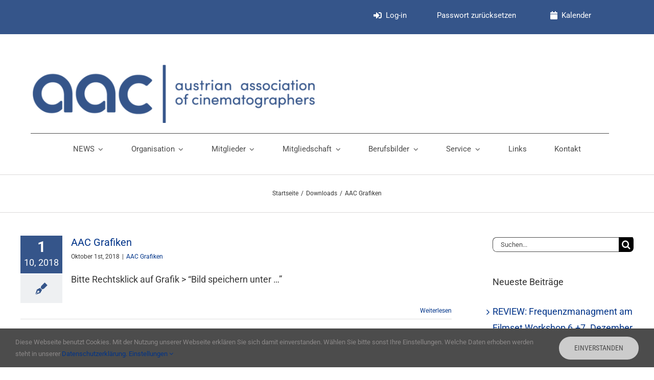

--- FILE ---
content_type: text/html; charset=UTF-8
request_url: https://www.aacamera.org/faq_category/aac-grafiken/
body_size: 15980
content:
<!DOCTYPE html>
<html class="avada-html-layout-wide avada-html-header-position-top avada-html-is-archive awb-scroll" lang="de" prefix="og: http://ogp.me/ns# fb: http://ogp.me/ns/fb#">
<head>
	<meta http-equiv="X-UA-Compatible" content="IE=edge" />
	<meta http-equiv="Content-Type" content="text/html; charset=utf-8"/>
	<meta name="viewport" content="width=device-width, initial-scale=1" />
	<title>AAC Grafiken &#8211; AAC Austrian Association of Cinematographers</title>
<meta name='robots' content='max-image-preview:large' />
	<style>img:is([sizes="auto" i], [sizes^="auto," i]) { contain-intrinsic-size: 3000px 1500px }</style>
	<link rel="alternate" type="application/rss+xml" title="AAC Austrian Association of Cinematographers &raquo; Feed" href="https://www.aacamera.org/feed/" />
<link rel="alternate" type="application/rss+xml" title="AAC Austrian Association of Cinematographers &raquo; Kommentar-Feed" href="https://www.aacamera.org/comments/feed/" />
<link rel="alternate" type="text/calendar" title="AAC Austrian Association of Cinematographers &raquo; iCal Feed" href="https://www.aacamera.org/events/?ical=1" />
					<link rel="shortcut icon" href="https://www.aacamera.org/wp-content/uploads/2024/10/Favicon_aac-2.png" type="image/x-icon" />
		
					<!-- Apple Touch Icon -->
			<link rel="apple-touch-icon" sizes="180x180" href="https://www.aacamera.org/wp-content/uploads/2024/10/Favicon_aac-2.png">
		
					<!-- Android Icon -->
			<link rel="icon" sizes="192x192" href="https://www.aacamera.org/wp-content/uploads/2024/10/Favicon_aac-2.png">
		
					<!-- MS Edge Icon -->
			<meta name="msapplication-TileImage" content="https://www.aacamera.org/wp-content/uploads/2024/10/Favicon_aac-2.png">
				<link rel="alternate" type="application/rss+xml" title="AAC Austrian Association of Cinematographers &raquo; AAC Grafiken FAQ Categories Feed" href="https://www.aacamera.org/faq_category/aac-grafiken/feed/" />
				
		<meta property="og:locale" content="de_DE"/>
		<meta property="og:type" content="article"/>
		<meta property="og:site_name" content="AAC Austrian Association of Cinematographers"/>
		<meta property="og:title" content="  FAQ Categories  AAC Grafiken"/>
				<meta property="og:url" content="https://www.aacamera.org/faq-items/aac-grafiken/"/>
																				<meta property="og:image" content="https://www.aacamera.org/wp-content/uploads/2024/09/aac_Logo_v3.png"/>
		<meta property="og:image:width" content="1181"/>
		<meta property="og:image:height" content="245"/>
		<meta property="og:image:type" content="image/png"/>
				<link rel='stylesheet' id='sbi_styles-css' href='https://www.aacamera.org/wp-content/plugins/instagram-feed/css/sbi-styles.min.css?ver=6.6.1' type='text/css' media='all' />
<link rel='stylesheet' id='eeb-css-frontend-css' href='https://www.aacamera.org/wp-content/plugins/email-encoder-bundle/assets/css/style.css?ver=54d4eedc552c499c4a8d6b89c23d3df1' type='text/css' media='all' />
<link rel='stylesheet' id='um_modal-css' href='https://www.aacamera.org/wp-content/plugins/ultimate-member/assets/css/um-modal.min.css?ver=2.10.4' type='text/css' media='all' />
<link rel='stylesheet' id='um_ui-css' href='https://www.aacamera.org/wp-content/plugins/ultimate-member/assets/libs/jquery-ui/jquery-ui.min.css?ver=1.13.2' type='text/css' media='all' />
<link rel='stylesheet' id='um_tipsy-css' href='https://www.aacamera.org/wp-content/plugins/ultimate-member/assets/libs/tipsy/tipsy.min.css?ver=1.0.0a' type='text/css' media='all' />
<link rel='stylesheet' id='um_raty-css' href='https://www.aacamera.org/wp-content/plugins/ultimate-member/assets/libs/raty/um-raty.min.css?ver=2.6.0' type='text/css' media='all' />
<link rel='stylesheet' id='select2-css' href='https://www.aacamera.org/wp-content/plugins/ultimate-member/assets/libs/select2/select2.min.css?ver=4.0.13' type='text/css' media='all' />
<link rel='stylesheet' id='um_fileupload-css' href='https://www.aacamera.org/wp-content/plugins/ultimate-member/assets/css/um-fileupload.min.css?ver=2.10.4' type='text/css' media='all' />
<link rel='stylesheet' id='um_confirm-css' href='https://www.aacamera.org/wp-content/plugins/ultimate-member/assets/libs/um-confirm/um-confirm.min.css?ver=1.0' type='text/css' media='all' />
<link rel='stylesheet' id='um_datetime-css' href='https://www.aacamera.org/wp-content/plugins/ultimate-member/assets/libs/pickadate/default.min.css?ver=3.6.2' type='text/css' media='all' />
<link rel='stylesheet' id='um_datetime_date-css' href='https://www.aacamera.org/wp-content/plugins/ultimate-member/assets/libs/pickadate/default.date.min.css?ver=3.6.2' type='text/css' media='all' />
<link rel='stylesheet' id='um_datetime_time-css' href='https://www.aacamera.org/wp-content/plugins/ultimate-member/assets/libs/pickadate/default.time.min.css?ver=3.6.2' type='text/css' media='all' />
<link rel='stylesheet' id='um_fonticons_ii-css' href='https://www.aacamera.org/wp-content/plugins/ultimate-member/assets/libs/legacy/fonticons/fonticons-ii.min.css?ver=2.10.4' type='text/css' media='all' />
<link rel='stylesheet' id='um_fonticons_fa-css' href='https://www.aacamera.org/wp-content/plugins/ultimate-member/assets/libs/legacy/fonticons/fonticons-fa.min.css?ver=2.10.4' type='text/css' media='all' />
<link rel='stylesheet' id='um_fontawesome-css' href='https://www.aacamera.org/wp-content/plugins/ultimate-member/assets/css/um-fontawesome.min.css?ver=6.5.2' type='text/css' media='all' />
<link rel='stylesheet' id='um_common-css' href='https://www.aacamera.org/wp-content/plugins/ultimate-member/assets/css/common.min.css?ver=2.10.4' type='text/css' media='all' />
<link rel='stylesheet' id='um_responsive-css' href='https://www.aacamera.org/wp-content/plugins/ultimate-member/assets/css/um-responsive.min.css?ver=2.10.4' type='text/css' media='all' />
<link rel='stylesheet' id='um_styles-css' href='https://www.aacamera.org/wp-content/plugins/ultimate-member/assets/css/um-styles.min.css?ver=2.10.4' type='text/css' media='all' />
<link rel='stylesheet' id='um_crop-css' href='https://www.aacamera.org/wp-content/plugins/ultimate-member/assets/libs/cropper/cropper.min.css?ver=1.6.1' type='text/css' media='all' />
<link rel='stylesheet' id='um_profile-css' href='https://www.aacamera.org/wp-content/plugins/ultimate-member/assets/css/um-profile.min.css?ver=2.10.4' type='text/css' media='all' />
<link rel='stylesheet' id='um_account-css' href='https://www.aacamera.org/wp-content/plugins/ultimate-member/assets/css/um-account.min.css?ver=2.10.4' type='text/css' media='all' />
<link rel='stylesheet' id='um_misc-css' href='https://www.aacamera.org/wp-content/plugins/ultimate-member/assets/css/um-misc.min.css?ver=2.10.4' type='text/css' media='all' />
<link rel='stylesheet' id='um_default_css-css' href='https://www.aacamera.org/wp-content/plugins/ultimate-member/assets/css/um-old-default.min.css?ver=2.10.4' type='text/css' media='all' />
<link rel='stylesheet' id='fusion-dynamic-css-css' href='https://www.aacamera.org/wp-content/uploads/fusion-styles/3521d97f748e4f3ca797fe2ce8b3fea8.min.css?ver=3.12.1' type='text/css' media='all' />
<script type="text/javascript" src="https://www.aacamera.org/wp-includes/js/jquery/jquery.min.js?ver=3.7.1" id="jquery-core-js"></script>
<script type="text/javascript" src="https://www.aacamera.org/wp-content/plugins/email-encoder-bundle/assets/js/custom.js?ver=2c542c9989f589cd5318f5cef6a9ecd7" id="eeb-js-frontend-js"></script>
<script type="text/javascript" src="https://www.aacamera.org/wp-content/plugins/ultimate-member/assets/js/um-gdpr.min.js?ver=2.10.4" id="um-gdpr-js"></script>
<link rel="https://api.w.org/" href="https://www.aacamera.org/wp-json/" /><link rel="alternate" title="JSON" type="application/json" href="https://www.aacamera.org/wp-json/wp/v2/faq_category/27" /><link rel="EditURI" type="application/rsd+xml" title="RSD" href="https://www.aacamera.org/xmlrpc.php?rsd" />
<meta name="generator" content="WordPress 6.7.4" />
<meta name="tec-api-version" content="v1"><meta name="tec-api-origin" content="https://www.aacamera.org"><link rel="alternate" href="https://www.aacamera.org/wp-json/tribe/events/v1/" /><link rel="preload" href="https://www.aacamera.org/wp-content/themes/Avada/includes/lib/assets/fonts/icomoon/awb-icons.woff" as="font" type="font/woff" crossorigin><link rel="preload" href="//www.aacamera.org/wp-content/themes/Avada/includes/lib/assets/fonts/fontawesome/webfonts/fa-brands-400.woff2" as="font" type="font/woff2" crossorigin><link rel="preload" href="//www.aacamera.org/wp-content/themes/Avada/includes/lib/assets/fonts/fontawesome/webfonts/fa-regular-400.woff2" as="font" type="font/woff2" crossorigin><link rel="preload" href="//www.aacamera.org/wp-content/themes/Avada/includes/lib/assets/fonts/fontawesome/webfonts/fa-solid-900.woff2" as="font" type="font/woff2" crossorigin><style type="text/css" id="css-fb-visibility">@media screen and (max-width: 640px){.fusion-no-small-visibility{display:none !important;}body .sm-text-align-center{text-align:center !important;}body .sm-text-align-left{text-align:left !important;}body .sm-text-align-right{text-align:right !important;}body .sm-flex-align-center{justify-content:center !important;}body .sm-flex-align-flex-start{justify-content:flex-start !important;}body .sm-flex-align-flex-end{justify-content:flex-end !important;}body .sm-mx-auto{margin-left:auto !important;margin-right:auto !important;}body .sm-ml-auto{margin-left:auto !important;}body .sm-mr-auto{margin-right:auto !important;}body .fusion-absolute-position-small{position:absolute;top:auto;width:100%;}.awb-sticky.awb-sticky-small{ position: sticky; top: var(--awb-sticky-offset,0); }}@media screen and (min-width: 641px) and (max-width: 1024px){.fusion-no-medium-visibility{display:none !important;}body .md-text-align-center{text-align:center !important;}body .md-text-align-left{text-align:left !important;}body .md-text-align-right{text-align:right !important;}body .md-flex-align-center{justify-content:center !important;}body .md-flex-align-flex-start{justify-content:flex-start !important;}body .md-flex-align-flex-end{justify-content:flex-end !important;}body .md-mx-auto{margin-left:auto !important;margin-right:auto !important;}body .md-ml-auto{margin-left:auto !important;}body .md-mr-auto{margin-right:auto !important;}body .fusion-absolute-position-medium{position:absolute;top:auto;width:100%;}.awb-sticky.awb-sticky-medium{ position: sticky; top: var(--awb-sticky-offset,0); }}@media screen and (min-width: 1025px){.fusion-no-large-visibility{display:none !important;}body .lg-text-align-center{text-align:center !important;}body .lg-text-align-left{text-align:left !important;}body .lg-text-align-right{text-align:right !important;}body .lg-flex-align-center{justify-content:center !important;}body .lg-flex-align-flex-start{justify-content:flex-start !important;}body .lg-flex-align-flex-end{justify-content:flex-end !important;}body .lg-mx-auto{margin-left:auto !important;margin-right:auto !important;}body .lg-ml-auto{margin-left:auto !important;}body .lg-mr-auto{margin-right:auto !important;}body .fusion-absolute-position-large{position:absolute;top:auto;width:100%;}.awb-sticky.awb-sticky-large{ position: sticky; top: var(--awb-sticky-offset,0); }}</style>		<style type="text/css" id="wp-custom-css">
			/* Straighten profile pictures */
div.post-content .um-header.no-cover a.um-profile-photo-img {
		-webkit-border-radius: none !important;
  -ms-transform: none !important;
  -webkit-transform: none !important;
	transform: none !important;
}

/* Move profile pictures, name and roles to the left */
div.post-content div.um-header.no-cover div.um-profile-photo {
  margin: 0 !important;
  text-align:left !important;
}

div.post-content div.um-header div.um-profile-meta {
	text-align:left !important;
}
div.post-content div.um-form div.um-header {
	float:left;
}
div.post-content div.um-header div.um-meta {
	padding:0 !important;
}


/* Reduce spacing between profile data fields */
div.um-profile.um-viewing div.um-field-label {
	min-width: 70px;
}

div.um-profile div.um-profile-body {
  margin:0;
}		</style>
				<script type="text/javascript">
			var doc = document.documentElement;
			doc.setAttribute( 'data-useragent', navigator.userAgent );
		</script>
		
	</head>

<body class="archive tax-faq_category term-aac-grafiken term-27 tribe-no-js page-template-avada-child has-sidebar fusion-image-hovers fusion-pagination-sizing fusion-button_type-flat fusion-button_span-no fusion-button_gradient-linear avada-image-rollover-circle-yes avada-image-rollover-yes avada-image-rollover-direction-center_vertical fusion-body ltr fusion-sticky-header no-mobile-slidingbar fusion-disable-outline fusion-sub-menu-fade mobile-logo-pos-left layout-wide-mode avada-has-boxed-modal-shadow-none layout-scroll-offset-full avada-has-zero-margin-offset-top fusion-top-header menu-text-align-left mobile-menu-design-modern fusion-show-pagination-text fusion-header-layout-v4 avada-responsive avada-footer-fx-none avada-menu-highlight-style-background fusion-search-form-classic fusion-main-menu-search-overlay fusion-avatar-square avada-sticky-shrinkage avada-dropdown-styles avada-blog-layout-medium alternate avada-blog-archive-layout-medium alternate avada-ec-not-100-width avada-ec-meta-layout-sidebar avada-header-shadow-no avada-menu-icon-position-left avada-has-megamenu-shadow avada-has-mainmenu-dropdown-divider avada-has-pagetitle-100-width avada-has-main-nav-search-icon avada-has-megamenu-item-divider avada-has-breadcrumb-mobile-hidden avada-has-titlebar-bar_and_content avada-has-pagination-padding avada-flyout-menu-direction-fade avada-ec-views-v2" data-awb-post-id="1057">
		<a class="skip-link screen-reader-text" href="#content">Zum Inhalt springen</a>

	<div id="boxed-wrapper">
		
		<div id="wrapper" class="fusion-wrapper">
			<div id="home" style="position:relative;top:-1px;"></div>
												<div class="fusion-tb-header"><div class="fusion-fullwidth fullwidth-box fusion-builder-row-1 fusion-flex-container has-pattern-background has-mask-background nonhundred-percent-fullwidth non-hundred-percent-height-scrolling" style="--awb-border-radius-top-left:0px;--awb-border-radius-top-right:0px;--awb-border-radius-bottom-right:0px;--awb-border-radius-bottom-left:0px;--awb-margin-bottom:-1%;--awb-background-color:var(--awb-color3);--awb-flex-wrap:wrap;" ><div class="fusion-builder-row fusion-row fusion-flex-align-items-flex-start fusion-flex-content-wrap" style="max-width:calc( 1200px + );margin-left: calc(- / 2 );margin-right: calc(- / 2 );"><div class="fusion-layout-column fusion_builder_column fusion-builder-column-0 fusion_builder_column_1_2 1_2 fusion-flex-column" style="--awb-bg-size:cover;--awb-width-large:50%;--awb-margin-top-large:0px;--awb-margin-bottom-large:20px;--awb-width-medium:100%;--awb-order-medium:0;--awb-width-small:100%;--awb-order-small:0;"><div class="fusion-column-wrapper fusion-column-has-shadow fusion-flex-justify-content-flex-start fusion-content-layout-column"></div></div><div class="fusion-layout-column fusion_builder_column fusion-builder-column-1 fusion_builder_column_1_2 1_2 fusion-flex-column" style="--awb-bg-size:cover;--awb-width-large:50%;--awb-margin-top-large:0px;--awb-margin-bottom-large:20px;--awb-width-medium:100%;--awb-order-medium:0;--awb-width-small:100%;--awb-order-small:0;"><div class="fusion-column-wrapper fusion-column-has-shadow fusion-flex-justify-content-flex-start fusion-content-layout-column"><nav class="awb-menu awb-menu_row awb-menu_em-hover mobile-mode-always-expanded awb-menu_icons-left awb-menu_dc-yes mobile-trigger-fullwidth-off awb-menu_mobile-toggle awb-menu_indent-left loading mega-menu-loading awb-menu_desktop awb-menu_dropdown awb-menu_expand-right awb-menu_transition-slide_down" style="--awb-font-size:15px;--awb-bg:rgba(255,255,255,0);--awb-justify-content:space-evenly;--awb-border-color:rgba(255,255,255,0);--awb-color:var(--awb-color1);--awb-active-color:var(--awb-color6);--awb-active-bg:rgba(255,255,255,0);--awb-submenu-color:#ffffff;--awb-submenu-bg:#35558a;--awb-submenu-sep-color:#35558a;--awb-submenu-border-radius-top-left:1px;--awb-submenu-border-radius-top-right:1px;--awb-submenu-border-radius-bottom-right:1px;--awb-submenu-border-radius-bottom-left:1px;--awb-submenu-active-bg:#4c4c4c;--awb-submenu-active-color:#ffffff;--awb-submenu-font-size:15px;--awb-icons-color:var(--awb-color1);--awb-icons-hover-color:var(--awb-color6);--awb-main-justify-content:flex-start;--awb-mobile-color:#000000;--awb-mobile-trigger-color:#000000;--awb-flyout-active-close-color:#4c4c4c;--awb-thumbnail-size-width:20%;--awb-mobile-justify:flex-start;--awb-mobile-caret-left:auto;--awb-mobile-caret-right:0;--awb-box-shadow: 0px 0px #000000 inset;;--awb-fusion-font-family-typography:&quot;Roboto&quot;;--awb-fusion-font-style-typography:normal;--awb-fusion-font-weight-typography:400;--awb-fusion-font-family-submenu-typography:&quot;Roboto&quot;;--awb-fusion-font-style-submenu-typography:normal;--awb-fusion-font-weight-submenu-typography:400;--awb-fusion-font-family-mobile-typography:inherit;--awb-fusion-font-style-mobile-typography:normal;--awb-fusion-font-weight-mobile-typography:400;" aria-label="Topmenü" data-breakpoint="0" data-count="0" data-transition-type="fade" data-transition-time="300" data-expand="right"><ul id="menu-topmenue" class="fusion-menu awb-menu__main-ul awb-menu__main-ul_row"><li  id="menu-item-1235"  class="menu-item menu-item-type-post_type menu-item-object-page menu-item-1235 awb-menu__li awb-menu__main-li awb-menu__main-li_regular"  data-item-id="1235"><span class="awb-menu__main-background-default awb-menu__main-background-default_fade"></span><span class="awb-menu__main-background-active awb-menu__main-background-active_fade"></span><a  href="https://www.aacamera.org/login/" class="awb-menu__main-a awb-menu__main-a_regular fusion-flex-link"><span class="awb-menu__i awb-menu__i_main fusion-megamenu-icon"><i class="glyphicon fa-sign-in-alt fas" aria-hidden="true"></i></span><span class="menu-text">Log-in</span></a></li><li  id="menu-item-1230"  class="menu-item menu-item-type-post_type menu-item-object-page menu-item-1230 awb-menu__li awb-menu__main-li awb-menu__main-li_regular"  data-item-id="1230"><span class="awb-menu__main-background-default awb-menu__main-background-default_fade"></span><span class="awb-menu__main-background-active awb-menu__main-background-active_fade"></span><a  href="https://www.aacamera.org/password-reset/" class="awb-menu__main-a awb-menu__main-a_regular"><span class="menu-text">Passwort zurücksetzen</span></a></li><li  id="menu-item-114"  class="menu-item menu-item-type-custom menu-item-object-custom menu-item-114 awb-menu__li awb-menu__main-li awb-menu__main-li_regular"  data-item-id="114"><span class="awb-menu__main-background-default awb-menu__main-background-default_fade"></span><span class="awb-menu__main-background-active awb-menu__main-background-active_fade"></span><a  href="https://www.aacamera.org/events/" class="awb-menu__main-a awb-menu__main-a_regular fusion-flex-link"><span class="awb-menu__i awb-menu__i_main fusion-megamenu-icon"><i class="glyphicon  fa fa-calendar" aria-hidden="true"></i></span><span class="menu-text">Kalender</span></a></li></ul></nav></div></div></div></div><div class="fusion-fullwidth fullwidth-box fusion-builder-row-2 fusion-flex-container has-pattern-background has-mask-background nonhundred-percent-fullwidth non-hundred-percent-height-scrolling fusion-sticky-container" style="--awb-border-radius-top-left:0px;--awb-border-radius-top-right:0px;--awb-border-radius-bottom-right:0px;--awb-border-radius-bottom-left:0px;--awb-flex-wrap:wrap;" data-transition-offset="0" data-scroll-offset="0" data-sticky-small-visibility="1" data-sticky-medium-visibility="1" data-sticky-large-visibility="1" ><div class="fusion-builder-row fusion-row fusion-flex-align-items-flex-start fusion-flex-content-wrap" style="max-width:calc( 1200px + );margin-left: calc(- / 2 );margin-right: calc(- / 2 );"><div class="fusion-layout-column fusion_builder_column fusion-builder-column-2 fusion_builder_column_1_2 1_2 fusion-flex-column fusion-display-normal-only" style="--awb-bg-size:cover;--awb-width-large:50%;--awb-margin-top-large:5%;--awb-margin-bottom-large:20px;--awb-width-medium:100%;--awb-order-medium:0;--awb-width-small:100%;--awb-order-small:0;" data-scroll-devices="small-visibility,medium-visibility,large-visibility"><div class="fusion-column-wrapper fusion-column-has-shadow fusion-flex-justify-content-flex-start fusion-content-layout-column"><div class="fusion-image-element " style="text-align:center;--awb-caption-title-font-family:var(--h2_typography-font-family);--awb-caption-title-font-weight:var(--h2_typography-font-weight);--awb-caption-title-font-style:var(--h2_typography-font-style);--awb-caption-title-size:var(--h2_typography-font-size);--awb-caption-title-transform:var(--h2_typography-text-transform);--awb-caption-title-line-height:var(--h2_typography-line-height);--awb-caption-title-letter-spacing:var(--h2_typography-letter-spacing);"><span class=" fusion-imageframe imageframe-none imageframe-1 hover-type-none"><a class="fusion-no-lightbox" href="https://www.aacamera.org/" target="_self" aria-label="aac_Logo_v3"><img fetchpriority="high" decoding="async" width="1181" height="245" src="https://www.aacamera.org/wp-content/uploads/2024/09/aac_Logo_v3.png" alt class="img-responsive wp-image-8991" srcset="https://www.aacamera.org/wp-content/uploads/2024/09/aac_Logo_v3-200x41.png 200w, https://www.aacamera.org/wp-content/uploads/2024/09/aac_Logo_v3-400x83.png 400w, https://www.aacamera.org/wp-content/uploads/2024/09/aac_Logo_v3-600x124.png 600w, https://www.aacamera.org/wp-content/uploads/2024/09/aac_Logo_v3-800x166.png 800w, https://www.aacamera.org/wp-content/uploads/2024/09/aac_Logo_v3.png 1181w" sizes="(max-width: 1024px) 100vw, (max-width: 640px) 100vw, 600px" /></a></span></div></div></div><div class="fusion-layout-column fusion_builder_column fusion-builder-column-3 fusion_builder_column_1_1 1_1 fusion-flex-column fusion-display-normal-only" style="--awb-bg-size:cover;--awb-width-large:100%;--awb-margin-top-large:0px;--awb-margin-bottom-large:0px;--awb-spacing-left-large:20px;--awb-width-medium:100%;--awb-order-medium:0;--awb-width-small:100%;--awb-order-small:0;" data-scroll-devices="small-visibility,medium-visibility,large-visibility"><div class="fusion-column-wrapper fusion-column-has-shadow fusion-flex-justify-content-center fusion-content-layout-column"><div class="fusion-separator" style="align-self: flex-start;margin-right:auto;width:100%;max-width:150%;"><div class="fusion-separator-border sep-single sep-solid" style="--awb-height:20px;--awb-amount:20px;--awb-sep-color:#4c4c4c;border-color:#4c4c4c;border-top-width:1px;"></div></div></div></div><div class="fusion-layout-column fusion_builder_column fusion-builder-column-4 fusion_builder_column_1_1 1_1 fusion-flex-column fusion-display-normal-only" style="--awb-bg-size:cover;--awb-width-large:100%;--awb-margin-top-large:0px;--awb-margin-bottom-large:20px;--awb-width-medium:100%;--awb-order-medium:0;--awb-width-small:100%;--awb-order-small:0;"><div class="fusion-column-wrapper fusion-column-has-shadow fusion-flex-justify-content-flex-start fusion-content-layout-column"><nav class="awb-menu awb-menu_row awb-menu_em-hover mobile-mode-collapse-to-button awb-menu_icons-left awb-menu_dc-yes mobile-trigger-fullwidth-off awb-menu_mobile-toggle awb-menu_indent-left mobile-size-full-absolute loading mega-menu-loading awb-menu_desktop awb-menu_dropdown awb-menu_expand-right awb-menu_transition-slide_down" style="--awb-font-size:15px;--awb-bg:#ffffff;--awb-justify-content:space-evenly;--awb-border-color:#4c4c4c;--awb-color:#4c4c4c;--awb-active-color:#003489;--awb-active-bg:#ffffff;--awb-submenu-color:#ffffff;--awb-submenu-bg:#35558a;--awb-submenu-sep-color:#35558a;--awb-submenu-border-radius-top-left:1px;--awb-submenu-border-radius-top-right:1px;--awb-submenu-border-radius-bottom-right:1px;--awb-submenu-border-radius-bottom-left:1px;--awb-submenu-active-bg:#4c4c4c;--awb-submenu-active-color:#ffffff;--awb-submenu-font-size:15px;--awb-icons-color:#4c4c4c;--awb-icons-hover-color:#003489;--awb-main-justify-content:flex-start;--awb-mobile-color:#000000;--awb-mobile-trigger-color:#000000;--awb-flyout-active-close-color:#4c4c4c;--awb-thumbnail-size-width:20%;--awb-mobile-justify:flex-start;--awb-mobile-caret-left:auto;--awb-mobile-caret-right:0;--awb-box-shadow: 0px 0px #000000 inset;;--awb-fusion-font-family-typography:&quot;Roboto&quot;;--awb-fusion-font-style-typography:normal;--awb-fusion-font-weight-typography:400;--awb-fusion-font-family-submenu-typography:&quot;Roboto&quot;;--awb-fusion-font-style-submenu-typography:normal;--awb-fusion-font-weight-submenu-typography:400;--awb-fusion-font-family-mobile-typography:inherit;--awb-fusion-font-style-mobile-typography:normal;--awb-fusion-font-weight-mobile-typography:400;" aria-label="Hauptmenü" data-breakpoint="1024" data-count="1" data-transition-type="fade" data-transition-time="300" data-expand="right"><button type="button" class="awb-menu__m-toggle awb-menu__m-toggle_no-text" aria-expanded="false" aria-controls="menu-hauptmenue"><span class="awb-menu__m-toggle-inner"><span class="collapsed-nav-text"><span class="screen-reader-text">Toggle Navigation</span></span><span class="awb-menu__m-collapse-icon awb-menu__m-collapse-icon_no-text"><span class="awb-menu__m-collapse-icon-open awb-menu__m-collapse-icon-open_no-text fa-bars fas"></span><span class="awb-menu__m-collapse-icon-close awb-menu__m-collapse-icon-close_no-text fa-times fas"></span></span></span></button><ul id="menu-hauptmenue" class="fusion-menu awb-menu__main-ul awb-menu__main-ul_row"><li  id="menu-item-9381"  class="menu-item menu-item-type-post_type menu-item-object-post menu-item-has-children menu-item-9381 awb-menu__li awb-menu__main-li awb-menu__main-li_regular"  data-item-id="9381"><span class="awb-menu__main-background-default awb-menu__main-background-default_fade"></span><span class="awb-menu__main-background-active awb-menu__main-background-active_fade"></span><a  href="https://www.aacamera.org/allgemein/insta/" class="awb-menu__main-a awb-menu__main-a_regular"><span class="menu-text">NEWS</span><span class="awb-menu__open-nav-submenu-hover"></span></a><button type="button" aria-label="Open submenu of NEWS" aria-expanded="false" class="awb-menu__open-nav-submenu_mobile awb-menu__open-nav-submenu_main"></button><ul class="awb-menu__sub-ul awb-menu__sub-ul_main"><li  id="menu-item-9985"  class="menu-item menu-item-type-custom menu-item-object-custom menu-item-9985 awb-menu__li awb-menu__sub-li" ><a  href="https://www.aacamera.org/wp-content/uploads/2025/11/BEHIND-THE-LENS-FINAL.pdf" class="awb-menu__sub-a"><span>Behind the Lens</span></a></li></ul></li><li  id="menu-item-19"  class="menu-item menu-item-type-custom menu-item-object-custom menu-item-has-children menu-item-19 awb-menu__li awb-menu__main-li awb-menu__main-li_regular"  data-item-id="19"><span class="awb-menu__main-background-default awb-menu__main-background-default_fade"></span><span class="awb-menu__main-background-active awb-menu__main-background-active_fade"></span><a  href="#" class="awb-menu__main-a awb-menu__main-a_regular"><span class="menu-text">Organisation</span><span class="awb-menu__open-nav-submenu-hover"></span></a><button type="button" aria-label="Open submenu of Organisation" aria-expanded="false" class="awb-menu__open-nav-submenu_mobile awb-menu__open-nav-submenu_main"></button><ul class="awb-menu__sub-ul awb-menu__sub-ul_main"><li  id="menu-item-9038"  class="menu-item menu-item-type-post_type menu-item-object-page menu-item-9038 awb-menu__li awb-menu__sub-li" ><a  href="https://www.aacamera.org/mitglieder/vorstand/" class="awb-menu__sub-a"><span>Vorstand</span></a></li><li  id="menu-item-9039"  class="menu-item menu-item-type-post_type menu-item-object-page menu-item-9039 awb-menu__li awb-menu__sub-li" ><a  href="https://www.aacamera.org/mitglieder/senior-advisory-board/" class="awb-menu__sub-a"><span>Senior Board</span></a></li><li  id="menu-item-8865"  class="menu-item menu-item-type-post_type menu-item-object-page menu-item-8865 awb-menu__li awb-menu__sub-li" ><a  href="https://www.aacamera.org/mission-statement/" class="awb-menu__sub-a"><span>Mission Statement</span></a></li><li  id="menu-item-8844"  class="menu-item menu-item-type-post_type menu-item-object-page menu-item-8844 awb-menu__li awb-menu__sub-li" ><a  href="https://www.aacamera.org/code-of-ethics/" class="awb-menu__sub-a"><span>Code of Ethics</span></a></li><li  id="menu-item-2794"  class="menu-item menu-item-type-post_type menu-item-object-page menu-item-2794 awb-menu__li awb-menu__sub-li" ><a  href="https://www.aacamera.org/statuten/" class="awb-menu__sub-a"><span>Statuten</span></a></li><li  id="menu-item-8823"  class="menu-item menu-item-type-custom menu-item-object-custom menu-item-8823 awb-menu__li awb-menu__sub-li" ><a  href="https://archiv.aacamera.org" class="awb-menu__sub-a"><span>Archiv</span></a></li></ul></li><li  id="menu-item-30"  class="menu-item menu-item-type-post_type menu-item-object-page menu-item-has-children menu-item-30 awb-menu__li awb-menu__main-li awb-menu__main-li_regular"  data-item-id="30"><span class="awb-menu__main-background-default awb-menu__main-background-default_fade"></span><span class="awb-menu__main-background-active awb-menu__main-background-active_fade"></span><a  href="https://www.aacamera.org/mitglieder/" class="awb-menu__main-a awb-menu__main-a_regular"><span class="menu-text">Mitglieder</span><span class="awb-menu__open-nav-submenu-hover"></span></a><button type="button" aria-label="Open submenu of Mitglieder" aria-expanded="false" class="awb-menu__open-nav-submenu_mobile awb-menu__open-nav-submenu_main"></button><ul class="awb-menu__sub-ul awb-menu__sub-ul_main"><li  id="menu-item-240"  class="menu-item menu-item-type-post_type menu-item-object-page menu-item-240 awb-menu__li awb-menu__sub-li" ><a  href="https://www.aacamera.org/mitglieder/mitgliederliste/" class="awb-menu__sub-a"><span><span class="awb-menu__i awb-menu__i_sub fusion-megamenu-icon"><i class="glyphicon  fa fa-list" aria-hidden="true"></i></span>Mitgliederliste</span></a></li><li  id="menu-item-1228"  class="menu-item menu-item-type-post_type menu-item-object-page menu-item-1228 awb-menu__li awb-menu__sub-li" ><a  href="https://www.aacamera.org/mitglieder/kameraleute/" class="awb-menu__sub-a"><span>Cinematographer</span></a></li><li  id="menu-item-1858"  class="menu-item menu-item-type-post_type menu-item-object-page menu-item-1858 awb-menu__li awb-menu__sub-li" ><a  href="https://www.aacamera.org/mitglieder/1-kameraassistenz/" class="awb-menu__sub-a"><span>Assistant Camera</span></a></li><li  id="menu-item-1855"  class="menu-item menu-item-type-post_type menu-item-object-page menu-item-1855 awb-menu__li awb-menu__sub-li" ><a  href="https://www.aacamera.org/mitglieder/dit/" class="awb-menu__sub-a"><span>DIT</span></a></li><li  id="menu-item-1854"  class="menu-item menu-item-type-post_type menu-item-object-page menu-item-1854 awb-menu__li awb-menu__sub-li" ><a  href="https://www.aacamera.org/mitglieder/colorgrader/" class="awb-menu__sub-a"><span>Colorist</span></a></li><li  id="menu-item-9066"  class="menu-item menu-item-type-post_type menu-item-object-page menu-item-9066 awb-menu__li awb-menu__sub-li" ><a  href="https://www.aacamera.org/mitglieder/still-photographer/" class="awb-menu__sub-a"><span>Still Photographer</span></a></li><li  id="menu-item-1852"  class="menu-item menu-item-type-post_type menu-item-object-page menu-item-1852 awb-menu__li awb-menu__sub-li" ><a  href="https://www.aacamera.org/mitglieder/senior-member/" class="awb-menu__sub-a"><span>Senior Member</span></a></li><li  id="menu-item-1851"  class="menu-item menu-item-type-post_type menu-item-object-page menu-item-1851 awb-menu__li awb-menu__sub-li" ><a  href="https://www.aacamera.org/mitglieder/ehrenmitglieder/" class="awb-menu__sub-a"><span>Honorary Member</span></a></li><li  id="menu-item-3023"  class="menu-item menu-item-type-post_type menu-item-object-page menu-item-3023 awb-menu__li awb-menu__sub-li" ><a  href="https://www.aacamera.org/mitglieder/pending-members/" class="awb-menu__sub-a"><span>Pending Member</span></a></li><li  id="menu-item-1850"  class="menu-item menu-item-type-post_type menu-item-object-page menu-item-1850 awb-menu__li awb-menu__sub-li" ><a  href="https://www.aacamera.org/mitglieder/in-memoriam/" class="awb-menu__sub-a"><span>† IN MEMORIAM †</span></a></li></ul></li><li  id="menu-item-8860"  class="menu-item menu-item-type-custom menu-item-object-custom menu-item-has-children menu-item-8860 awb-menu__li awb-menu__main-li awb-menu__main-li_regular"  data-item-id="8860"><span class="awb-menu__main-background-default awb-menu__main-background-default_fade"></span><span class="awb-menu__main-background-active awb-menu__main-background-active_fade"></span><a  href="#" class="awb-menu__main-a awb-menu__main-a_regular"><span class="menu-text">Mitgliedschaft</span><span class="awb-menu__open-nav-submenu-hover"></span></a><button type="button" aria-label="Open submenu of Mitgliedschaft" aria-expanded="false" class="awb-menu__open-nav-submenu_mobile awb-menu__open-nav-submenu_main"></button><ul class="awb-menu__sub-ul awb-menu__sub-ul_main"><li  id="menu-item-41"  class="menu-item menu-item-type-post_type menu-item-object-page menu-item-41 awb-menu__li awb-menu__sub-li" ><a  href="https://www.aacamera.org/service/aufnahme/" class="awb-menu__sub-a"><span>Aufnahme/Austritt</span></a></li></ul></li><li  id="menu-item-6732"  class="menu-item menu-item-type-custom menu-item-object-custom menu-item-has-children menu-item-6732 awb-menu__li awb-menu__main-li awb-menu__main-li_regular"  data-item-id="6732"><span class="awb-menu__main-background-default awb-menu__main-background-default_fade"></span><span class="awb-menu__main-background-active awb-menu__main-background-active_fade"></span><a  href="#" class="awb-menu__main-a awb-menu__main-a_regular"><span class="menu-text">Berufsbilder</span><span class="awb-menu__open-nav-submenu-hover"></span></a><button type="button" aria-label="Open submenu of Berufsbilder" aria-expanded="false" class="awb-menu__open-nav-submenu_mobile awb-menu__open-nav-submenu_main"></button><ul class="awb-menu__sub-ul awb-menu__sub-ul_main"><li  id="menu-item-18"  class="menu-item menu-item-type-post_type menu-item-object-page menu-item-18 awb-menu__li awb-menu__sub-li" ><a  href="https://www.aacamera.org/berufsbild-kamerafrau-kameramann/" class="awb-menu__sub-a"><span>Cinematographer</span></a></li><li  id="menu-item-259"  class="menu-item menu-item-type-post_type menu-item-object-page menu-item-259 awb-menu__li awb-menu__sub-li" ><a  href="https://www.aacamera.org/berufsbild-kameraoperator/" class="awb-menu__sub-a"><span>Operator</span></a></li><li  id="menu-item-47"  class="menu-item menu-item-type-post_type menu-item-object-page menu-item-47 awb-menu__li awb-menu__sub-li" ><a  href="https://www.aacamera.org/berufsbild-kameraassistent-in/" class="awb-menu__sub-a"><span>Assistant Camera</span></a></li><li  id="menu-item-257"  class="menu-item menu-item-type-post_type menu-item-object-page menu-item-257 awb-menu__li awb-menu__sub-li" ><a  href="https://www.aacamera.org/berufsbild-dit/" class="awb-menu__sub-a"><span>DIT</span></a></li><li  id="menu-item-7936"  class="menu-item menu-item-type-post_type menu-item-object-page menu-item-7936 awb-menu__li awb-menu__sub-li" ><a  href="https://www.aacamera.org/vao/" class="awb-menu__sub-a"><span>Video Assist Operator</span></a></li><li  id="menu-item-7937"  class="menu-item menu-item-type-post_type menu-item-object-page menu-item-7937 awb-menu__li awb-menu__sub-li" ><a  href="https://www.aacamera.org/vpo/" class="awb-menu__sub-a"><span>Video Playback Operator</span></a></li><li  id="menu-item-258"  class="menu-item menu-item-type-post_type menu-item-object-page menu-item-258 awb-menu__li awb-menu__sub-li" ><a  href="https://www.aacamera.org/berufsbild-colorist/" class="awb-menu__sub-a"><span>Colorist</span></a></li><li  id="menu-item-6782"  class="menu-item menu-item-type-post_type menu-item-object-page menu-item-6782 awb-menu__li awb-menu__sub-li" ><a  href="https://www.aacamera.org/berufsbild-standfotografin/" class="awb-menu__sub-a"><span>Still Photographer</span></a></li></ul></li><li  id="menu-item-29"  class="menu-item menu-item-type-post_type menu-item-object-page menu-item-has-children menu-item-29 awb-menu__li awb-menu__main-li awb-menu__main-li_regular"  data-item-id="29"><span class="awb-menu__main-background-default awb-menu__main-background-default_fade"></span><span class="awb-menu__main-background-active awb-menu__main-background-active_fade"></span><a  href="https://www.aacamera.org/service/" class="awb-menu__main-a awb-menu__main-a_regular"><span class="menu-text">Service</span><span class="awb-menu__open-nav-submenu-hover"></span></a><button type="button" aria-label="Open submenu of Service" aria-expanded="false" class="awb-menu__open-nav-submenu_mobile awb-menu__open-nav-submenu_main"></button><ul class="awb-menu__sub-ul awb-menu__sub-ul_main"><li  id="menu-item-9369"  class="menu-item menu-item-type-post_type menu-item-object-post menu-item-9369 awb-menu__li awb-menu__sub-li" ><a  href="https://www.aacamera.org/hdr-richtlinien/blog/" class="awb-menu__sub-a"><span>AAC HDR Richtlinien</span></a></li><li  id="menu-item-9428"  class="menu-item menu-item-type-custom menu-item-object-custom menu-item-9428 awb-menu__li awb-menu__sub-li" ><a  href="https://www.younionfilm.at/filmschaffende/kollektivvertrag-filmschaffende/" class="awb-menu__sub-a"><span>Kollektivvertrag für Filmberufe 2025</span></a></li><li  id="menu-item-9294"  class="menu-item menu-item-type-custom menu-item-object-custom menu-item-9294 awb-menu__li awb-menu__sub-li" ><a  href="https://www.younionfilm.at/gagen/mindestgagentabelle/" class="awb-menu__sub-a"><span><span class="awb-menu__i awb-menu__i_sub fusion-megamenu-icon"><i class="glyphicon fa-chart-line fas" aria-hidden="true"></i></span>Mindestgagentabelle lt KV 2025</span></a></li><li  id="menu-item-9292"  class="menu-item menu-item-type-post_type menu-item-object-page menu-item-9292 awb-menu__li awb-menu__sub-li" ><a  href="https://www.aacamera.org/service/gagen-vergleichsrechnung-filmschaffende/" class="awb-menu__sub-a"><span>Honorarrechner basierend auf KV</span></a></li><li  id="menu-item-9286"  class="menu-item menu-item-type-post_type menu-item-object-page menu-item-9286 awb-menu__li awb-menu__sub-li" ><a  href="https://www.aacamera.org/vertragscheckliste/" class="awb-menu__sub-a"><span>Vertragscheckliste</span></a></li></ul></li><li  id="menu-item-1027"  class="menu-item menu-item-type-post_type menu-item-object-page menu-item-1027 awb-menu__li awb-menu__main-li awb-menu__main-li_regular"  data-item-id="1027"><span class="awb-menu__main-background-default awb-menu__main-background-default_fade"></span><span class="awb-menu__main-background-active awb-menu__main-background-active_fade"></span><a  href="https://www.aacamera.org/service/links/" class="awb-menu__main-a awb-menu__main-a_regular"><span class="menu-text">Links</span></a></li><li  id="menu-item-28"  class="menu-item menu-item-type-post_type menu-item-object-page menu-item-28 awb-menu__li awb-menu__main-li awb-menu__main-li_regular"  data-item-id="28"><span class="awb-menu__main-background-default awb-menu__main-background-default_fade"></span><span class="awb-menu__main-background-active awb-menu__main-background-active_fade"></span><a  href="https://www.aacamera.org/kontakt/" class="awb-menu__main-a awb-menu__main-a_regular"><span class="menu-text">Kontakt</span></a></li></ul></nav></div></div><div class="fusion-layout-column fusion_builder_column fusion-builder-column-5 fusion_builder_column_1_1 1_1 fusion-flex-column fusion-flex-align-self-stretch fusion-display-sticky-only" style="--awb-bg-size:cover;--awb-width-large:100%;--awb-margin-top-large:0px;--awb-margin-bottom-large:20px;--awb-width-medium:100%;--awb-order-medium:0;--awb-width-small:100%;--awb-order-small:0;" data-scroll-devices="small-visibility,medium-visibility,large-visibility"><div class="fusion-column-wrapper fusion-column-has-shadow fusion-flex-justify-content-flex-start fusion-content-layout-column"><div class="fusion-builder-row fusion-builder-row-inner fusion-row fusion-flex-align-items-flex-start fusion-flex-content-wrap" style="width:calc( 100% + ) !important;max-width:calc( 100% + ) !important;margin-left: calc(- / 2 );margin-right: calc(- / 2 );"><div class="fusion-layout-column fusion_builder_column_inner fusion-builder-nested-column-0 fusion_builder_column_inner_1_4 1_4 fusion-flex-column fusion-flex-align-self-center" style="--awb-bg-size:cover;--awb-width-large:25%;--awb-margin-top-large:0px;--awb-margin-bottom-large:0px;--awb-width-medium:100%;--awb-order-medium:0;--awb-width-small:100%;--awb-order-small:0;"><div class="fusion-column-wrapper fusion-column-has-shadow fusion-flex-justify-content-flex-start fusion-content-layout-column"><div class="fusion-image-element " style="--awb-caption-title-font-family:var(--h2_typography-font-family);--awb-caption-title-font-weight:var(--h2_typography-font-weight);--awb-caption-title-font-style:var(--h2_typography-font-style);--awb-caption-title-size:var(--h2_typography-font-size);--awb-caption-title-transform:var(--h2_typography-text-transform);--awb-caption-title-line-height:var(--h2_typography-line-height);--awb-caption-title-letter-spacing:var(--h2_typography-letter-spacing);"><span class=" fusion-imageframe imageframe-none imageframe-2 hover-type-none"><a class="fusion-no-lightbox" href="https://www.aacamera.org/" target="_self" aria-label="aac_Logo_v3"><img decoding="async" width="1181" height="245" src="https://www.aacamera.org/wp-content/uploads/2024/09/aac_Logo_v3.png" alt class="img-responsive wp-image-8991" srcset="https://www.aacamera.org/wp-content/uploads/2024/09/aac_Logo_v3-200x41.png 200w, https://www.aacamera.org/wp-content/uploads/2024/09/aac_Logo_v3-400x83.png 400w, https://www.aacamera.org/wp-content/uploads/2024/09/aac_Logo_v3-600x124.png 600w, https://www.aacamera.org/wp-content/uploads/2024/09/aac_Logo_v3-800x166.png 800w, https://www.aacamera.org/wp-content/uploads/2024/09/aac_Logo_v3.png 1181w" sizes="(max-width: 1024px) 100vw, (max-width: 640px) 100vw, 400px" /></a></span></div></div></div><div class="fusion-layout-column fusion_builder_column_inner fusion-builder-nested-column-1 fusion_builder_column_inner_3_4 3_4 fusion-flex-column" style="--awb-bg-size:cover;--awb-width-large:75%;--awb-margin-top-large:0px;--awb-margin-bottom-large:0px;--awb-width-medium:100%;--awb-order-medium:0;--awb-width-small:100%;--awb-order-small:0;" data-scroll-devices="small-visibility,medium-visibility,large-visibility"><div class="fusion-column-wrapper fusion-column-has-shadow fusion-flex-justify-content-flex-start fusion-content-layout-column"><nav class="awb-menu awb-menu_row awb-menu_em-hover mobile-mode-collapse-to-button awb-menu_icons-left awb-menu_dc-yes mobile-trigger-fullwidth-off awb-menu_mobile-toggle awb-menu_indent-left mobile-size-full-absolute loading mega-menu-loading awb-menu_desktop awb-menu_dropdown awb-menu_expand-right awb-menu_transition-fade" style="--awb-font-size:14px;--awb-bg:#ffffff;--awb-justify-content:space-evenly;--awb-border-color:#4c4c4c;--awb-color:#4c4c4c;--awb-active-color:#003489;--awb-active-bg:#ffffff;--awb-submenu-color:#ffffff;--awb-submenu-bg:#35558a;--awb-submenu-sep-color:#35558a;--awb-submenu-active-bg:#4c4c4c;--awb-submenu-active-color:#ffffff;--awb-submenu-font-size:14px;--awb-icons-color:#4c4c4c;--awb-icons-hover-color:#ffffff;--awb-main-justify-content:flex-start;--awb-flyout-active-close-color:#7c0042;--awb-mobile-justify:flex-start;--awb-mobile-caret-left:auto;--awb-mobile-caret-right:0;--awb-fusion-font-family-typography:&quot;Roboto&quot;;--awb-fusion-font-style-typography:normal;--awb-fusion-font-weight-typography:400;--awb-fusion-font-family-submenu-typography:&quot;Roboto&quot;;--awb-fusion-font-style-submenu-typography:normal;--awb-fusion-font-weight-submenu-typography:400;--awb-fusion-font-family-mobile-typography:inherit;--awb-fusion-font-style-mobile-typography:normal;--awb-fusion-font-weight-mobile-typography:400;" aria-label="Hauptmenü" data-breakpoint="1024" data-count="2" data-transition-type="fade" data-transition-time="300" data-expand="right"><button type="button" class="awb-menu__m-toggle awb-menu__m-toggle_no-text" aria-expanded="false" aria-controls="menu-hauptmenue"><span class="awb-menu__m-toggle-inner"><span class="collapsed-nav-text"><span class="screen-reader-text">Toggle Navigation</span></span><span class="awb-menu__m-collapse-icon awb-menu__m-collapse-icon_no-text"><span class="awb-menu__m-collapse-icon-open awb-menu__m-collapse-icon-open_no-text fa-bars fas"></span><span class="awb-menu__m-collapse-icon-close awb-menu__m-collapse-icon-close_no-text fa-times fas"></span></span></span></button><ul id="menu-hauptmenue-1" class="fusion-menu awb-menu__main-ul awb-menu__main-ul_row"><li   class="menu-item menu-item-type-post_type menu-item-object-post menu-item-has-children menu-item-9381 awb-menu__li awb-menu__main-li awb-menu__main-li_regular"  data-item-id="9381"><span class="awb-menu__main-background-default awb-menu__main-background-default_fade"></span><span class="awb-menu__main-background-active awb-menu__main-background-active_fade"></span><a  href="https://www.aacamera.org/allgemein/insta/" class="awb-menu__main-a awb-menu__main-a_regular"><span class="menu-text">NEWS</span><span class="awb-menu__open-nav-submenu-hover"></span></a><button type="button" aria-label="Open submenu of NEWS" aria-expanded="false" class="awb-menu__open-nav-submenu_mobile awb-menu__open-nav-submenu_main"></button><ul class="awb-menu__sub-ul awb-menu__sub-ul_main"><li   class="menu-item menu-item-type-custom menu-item-object-custom menu-item-9985 awb-menu__li awb-menu__sub-li" ><a  href="https://www.aacamera.org/wp-content/uploads/2025/11/BEHIND-THE-LENS-FINAL.pdf" class="awb-menu__sub-a"><span>Behind the Lens</span></a></li></ul></li><li   class="menu-item menu-item-type-custom menu-item-object-custom menu-item-has-children menu-item-19 awb-menu__li awb-menu__main-li awb-menu__main-li_regular"  data-item-id="19"><span class="awb-menu__main-background-default awb-menu__main-background-default_fade"></span><span class="awb-menu__main-background-active awb-menu__main-background-active_fade"></span><a  href="#" class="awb-menu__main-a awb-menu__main-a_regular"><span class="menu-text">Organisation</span><span class="awb-menu__open-nav-submenu-hover"></span></a><button type="button" aria-label="Open submenu of Organisation" aria-expanded="false" class="awb-menu__open-nav-submenu_mobile awb-menu__open-nav-submenu_main"></button><ul class="awb-menu__sub-ul awb-menu__sub-ul_main"><li   class="menu-item menu-item-type-post_type menu-item-object-page menu-item-9038 awb-menu__li awb-menu__sub-li" ><a  href="https://www.aacamera.org/mitglieder/vorstand/" class="awb-menu__sub-a"><span>Vorstand</span></a></li><li   class="menu-item menu-item-type-post_type menu-item-object-page menu-item-9039 awb-menu__li awb-menu__sub-li" ><a  href="https://www.aacamera.org/mitglieder/senior-advisory-board/" class="awb-menu__sub-a"><span>Senior Board</span></a></li><li   class="menu-item menu-item-type-post_type menu-item-object-page menu-item-8865 awb-menu__li awb-menu__sub-li" ><a  href="https://www.aacamera.org/mission-statement/" class="awb-menu__sub-a"><span>Mission Statement</span></a></li><li   class="menu-item menu-item-type-post_type menu-item-object-page menu-item-8844 awb-menu__li awb-menu__sub-li" ><a  href="https://www.aacamera.org/code-of-ethics/" class="awb-menu__sub-a"><span>Code of Ethics</span></a></li><li   class="menu-item menu-item-type-post_type menu-item-object-page menu-item-2794 awb-menu__li awb-menu__sub-li" ><a  href="https://www.aacamera.org/statuten/" class="awb-menu__sub-a"><span>Statuten</span></a></li><li   class="menu-item menu-item-type-custom menu-item-object-custom menu-item-8823 awb-menu__li awb-menu__sub-li" ><a  href="https://archiv.aacamera.org" class="awb-menu__sub-a"><span>Archiv</span></a></li></ul></li><li   class="menu-item menu-item-type-post_type menu-item-object-page menu-item-has-children menu-item-30 awb-menu__li awb-menu__main-li awb-menu__main-li_regular"  data-item-id="30"><span class="awb-menu__main-background-default awb-menu__main-background-default_fade"></span><span class="awb-menu__main-background-active awb-menu__main-background-active_fade"></span><a  href="https://www.aacamera.org/mitglieder/" class="awb-menu__main-a awb-menu__main-a_regular"><span class="menu-text">Mitglieder</span><span class="awb-menu__open-nav-submenu-hover"></span></a><button type="button" aria-label="Open submenu of Mitglieder" aria-expanded="false" class="awb-menu__open-nav-submenu_mobile awb-menu__open-nav-submenu_main"></button><ul class="awb-menu__sub-ul awb-menu__sub-ul_main"><li   class="menu-item menu-item-type-post_type menu-item-object-page menu-item-240 awb-menu__li awb-menu__sub-li" ><a  href="https://www.aacamera.org/mitglieder/mitgliederliste/" class="awb-menu__sub-a"><span><span class="awb-menu__i awb-menu__i_sub fusion-megamenu-icon"><i class="glyphicon  fa fa-list" aria-hidden="true"></i></span>Mitgliederliste</span></a></li><li   class="menu-item menu-item-type-post_type menu-item-object-page menu-item-1228 awb-menu__li awb-menu__sub-li" ><a  href="https://www.aacamera.org/mitglieder/kameraleute/" class="awb-menu__sub-a"><span>Cinematographer</span></a></li><li   class="menu-item menu-item-type-post_type menu-item-object-page menu-item-1858 awb-menu__li awb-menu__sub-li" ><a  href="https://www.aacamera.org/mitglieder/1-kameraassistenz/" class="awb-menu__sub-a"><span>Assistant Camera</span></a></li><li   class="menu-item menu-item-type-post_type menu-item-object-page menu-item-1855 awb-menu__li awb-menu__sub-li" ><a  href="https://www.aacamera.org/mitglieder/dit/" class="awb-menu__sub-a"><span>DIT</span></a></li><li   class="menu-item menu-item-type-post_type menu-item-object-page menu-item-1854 awb-menu__li awb-menu__sub-li" ><a  href="https://www.aacamera.org/mitglieder/colorgrader/" class="awb-menu__sub-a"><span>Colorist</span></a></li><li   class="menu-item menu-item-type-post_type menu-item-object-page menu-item-9066 awb-menu__li awb-menu__sub-li" ><a  href="https://www.aacamera.org/mitglieder/still-photographer/" class="awb-menu__sub-a"><span>Still Photographer</span></a></li><li   class="menu-item menu-item-type-post_type menu-item-object-page menu-item-1852 awb-menu__li awb-menu__sub-li" ><a  href="https://www.aacamera.org/mitglieder/senior-member/" class="awb-menu__sub-a"><span>Senior Member</span></a></li><li   class="menu-item menu-item-type-post_type menu-item-object-page menu-item-1851 awb-menu__li awb-menu__sub-li" ><a  href="https://www.aacamera.org/mitglieder/ehrenmitglieder/" class="awb-menu__sub-a"><span>Honorary Member</span></a></li><li   class="menu-item menu-item-type-post_type menu-item-object-page menu-item-3023 awb-menu__li awb-menu__sub-li" ><a  href="https://www.aacamera.org/mitglieder/pending-members/" class="awb-menu__sub-a"><span>Pending Member</span></a></li><li   class="menu-item menu-item-type-post_type menu-item-object-page menu-item-1850 awb-menu__li awb-menu__sub-li" ><a  href="https://www.aacamera.org/mitglieder/in-memoriam/" class="awb-menu__sub-a"><span>† IN MEMORIAM †</span></a></li></ul></li><li   class="menu-item menu-item-type-custom menu-item-object-custom menu-item-has-children menu-item-8860 awb-menu__li awb-menu__main-li awb-menu__main-li_regular"  data-item-id="8860"><span class="awb-menu__main-background-default awb-menu__main-background-default_fade"></span><span class="awb-menu__main-background-active awb-menu__main-background-active_fade"></span><a  href="#" class="awb-menu__main-a awb-menu__main-a_regular"><span class="menu-text">Mitgliedschaft</span><span class="awb-menu__open-nav-submenu-hover"></span></a><button type="button" aria-label="Open submenu of Mitgliedschaft" aria-expanded="false" class="awb-menu__open-nav-submenu_mobile awb-menu__open-nav-submenu_main"></button><ul class="awb-menu__sub-ul awb-menu__sub-ul_main"><li   class="menu-item menu-item-type-post_type menu-item-object-page menu-item-41 awb-menu__li awb-menu__sub-li" ><a  href="https://www.aacamera.org/service/aufnahme/" class="awb-menu__sub-a"><span>Aufnahme/Austritt</span></a></li></ul></li><li   class="menu-item menu-item-type-custom menu-item-object-custom menu-item-has-children menu-item-6732 awb-menu__li awb-menu__main-li awb-menu__main-li_regular"  data-item-id="6732"><span class="awb-menu__main-background-default awb-menu__main-background-default_fade"></span><span class="awb-menu__main-background-active awb-menu__main-background-active_fade"></span><a  href="#" class="awb-menu__main-a awb-menu__main-a_regular"><span class="menu-text">Berufsbilder</span><span class="awb-menu__open-nav-submenu-hover"></span></a><button type="button" aria-label="Open submenu of Berufsbilder" aria-expanded="false" class="awb-menu__open-nav-submenu_mobile awb-menu__open-nav-submenu_main"></button><ul class="awb-menu__sub-ul awb-menu__sub-ul_main"><li   class="menu-item menu-item-type-post_type menu-item-object-page menu-item-18 awb-menu__li awb-menu__sub-li" ><a  href="https://www.aacamera.org/berufsbild-kamerafrau-kameramann/" class="awb-menu__sub-a"><span>Cinematographer</span></a></li><li   class="menu-item menu-item-type-post_type menu-item-object-page menu-item-259 awb-menu__li awb-menu__sub-li" ><a  href="https://www.aacamera.org/berufsbild-kameraoperator/" class="awb-menu__sub-a"><span>Operator</span></a></li><li   class="menu-item menu-item-type-post_type menu-item-object-page menu-item-47 awb-menu__li awb-menu__sub-li" ><a  href="https://www.aacamera.org/berufsbild-kameraassistent-in/" class="awb-menu__sub-a"><span>Assistant Camera</span></a></li><li   class="menu-item menu-item-type-post_type menu-item-object-page menu-item-257 awb-menu__li awb-menu__sub-li" ><a  href="https://www.aacamera.org/berufsbild-dit/" class="awb-menu__sub-a"><span>DIT</span></a></li><li   class="menu-item menu-item-type-post_type menu-item-object-page menu-item-7936 awb-menu__li awb-menu__sub-li" ><a  href="https://www.aacamera.org/vao/" class="awb-menu__sub-a"><span>Video Assist Operator</span></a></li><li   class="menu-item menu-item-type-post_type menu-item-object-page menu-item-7937 awb-menu__li awb-menu__sub-li" ><a  href="https://www.aacamera.org/vpo/" class="awb-menu__sub-a"><span>Video Playback Operator</span></a></li><li   class="menu-item menu-item-type-post_type menu-item-object-page menu-item-258 awb-menu__li awb-menu__sub-li" ><a  href="https://www.aacamera.org/berufsbild-colorist/" class="awb-menu__sub-a"><span>Colorist</span></a></li><li   class="menu-item menu-item-type-post_type menu-item-object-page menu-item-6782 awb-menu__li awb-menu__sub-li" ><a  href="https://www.aacamera.org/berufsbild-standfotografin/" class="awb-menu__sub-a"><span>Still Photographer</span></a></li></ul></li><li   class="menu-item menu-item-type-post_type menu-item-object-page menu-item-has-children menu-item-29 awb-menu__li awb-menu__main-li awb-menu__main-li_regular"  data-item-id="29"><span class="awb-menu__main-background-default awb-menu__main-background-default_fade"></span><span class="awb-menu__main-background-active awb-menu__main-background-active_fade"></span><a  href="https://www.aacamera.org/service/" class="awb-menu__main-a awb-menu__main-a_regular"><span class="menu-text">Service</span><span class="awb-menu__open-nav-submenu-hover"></span></a><button type="button" aria-label="Open submenu of Service" aria-expanded="false" class="awb-menu__open-nav-submenu_mobile awb-menu__open-nav-submenu_main"></button><ul class="awb-menu__sub-ul awb-menu__sub-ul_main"><li   class="menu-item menu-item-type-post_type menu-item-object-post menu-item-9369 awb-menu__li awb-menu__sub-li" ><a  href="https://www.aacamera.org/hdr-richtlinien/blog/" class="awb-menu__sub-a"><span>AAC HDR Richtlinien</span></a></li><li   class="menu-item menu-item-type-custom menu-item-object-custom menu-item-9428 awb-menu__li awb-menu__sub-li" ><a  href="https://www.younionfilm.at/filmschaffende/kollektivvertrag-filmschaffende/" class="awb-menu__sub-a"><span>Kollektivvertrag für Filmberufe 2025</span></a></li><li   class="menu-item menu-item-type-custom menu-item-object-custom menu-item-9294 awb-menu__li awb-menu__sub-li" ><a  href="https://www.younionfilm.at/gagen/mindestgagentabelle/" class="awb-menu__sub-a"><span><span class="awb-menu__i awb-menu__i_sub fusion-megamenu-icon"><i class="glyphicon fa-chart-line fas" aria-hidden="true"></i></span>Mindestgagentabelle lt KV 2025</span></a></li><li   class="menu-item menu-item-type-post_type menu-item-object-page menu-item-9292 awb-menu__li awb-menu__sub-li" ><a  href="https://www.aacamera.org/service/gagen-vergleichsrechnung-filmschaffende/" class="awb-menu__sub-a"><span>Honorarrechner basierend auf KV</span></a></li><li   class="menu-item menu-item-type-post_type menu-item-object-page menu-item-9286 awb-menu__li awb-menu__sub-li" ><a  href="https://www.aacamera.org/vertragscheckliste/" class="awb-menu__sub-a"><span>Vertragscheckliste</span></a></li></ul></li><li   class="menu-item menu-item-type-post_type menu-item-object-page menu-item-1027 awb-menu__li awb-menu__main-li awb-menu__main-li_regular"  data-item-id="1027"><span class="awb-menu__main-background-default awb-menu__main-background-default_fade"></span><span class="awb-menu__main-background-active awb-menu__main-background-active_fade"></span><a  href="https://www.aacamera.org/service/links/" class="awb-menu__main-a awb-menu__main-a_regular"><span class="menu-text">Links</span></a></li><li   class="menu-item menu-item-type-post_type menu-item-object-page menu-item-28 awb-menu__li awb-menu__main-li awb-menu__main-li_regular"  data-item-id="28"><span class="awb-menu__main-background-default awb-menu__main-background-default_fade"></span><span class="awb-menu__main-background-active awb-menu__main-background-active_fade"></span><a  href="https://www.aacamera.org/kontakt/" class="awb-menu__main-a awb-menu__main-a_regular"><span class="menu-text">Kontakt</span></a></li></ul></nav></div></div></div></div></div></div></div>
</div>		<div id="sliders-container" class="fusion-slider-visibility">
					</div>
											
			<section class="avada-page-titlebar-wrapper" aria-label="Kopfzeilen-Container">
	<div class="fusion-page-title-bar fusion-page-title-bar-none fusion-page-title-bar-center">
		<div class="fusion-page-title-row">
			<div class="fusion-page-title-wrapper">
				<div class="fusion-page-title-captions">

					
																		<div class="fusion-page-title-secondary">
								<nav class="fusion-breadcrumbs" aria-label="Breadcrumb"><ol class="awb-breadcrumb-list"><li class="fusion-breadcrumb-item awb-breadcrumb-sep awb-home" ><a href="https://www.aacamera.org" class="fusion-breadcrumb-link"><span >Startseite</span></a></li><li class="fusion-breadcrumb-item awb-breadcrumb-sep" ><a href="https://www.aacamera.org/faq_category/downloads/" class="fusion-breadcrumb-link"><span >Downloads</span></a></li><li class="fusion-breadcrumb-item"  aria-current="page"><span  class="breadcrumb-leaf">AAC Grafiken</span></li></ol></nav>							</div>
											
				</div>

				
			</div>
		</div>
	</div>
</section>

						<main id="main" class="clearfix ">
				<div class="fusion-row" style="">
<section id="content" class="" style="float: left;">
	
	<div id="posts-container" class="fusion-blog-archive fusion-blog-layout-medium-alternate-wrapper fusion-blog-infinite fusion-clearfix">
	<div class="fusion-posts-container fusion-blog-layout-medium-alternate fusion-posts-container-infinite fusion-blog-rollover " data-pages="1">
		
		
													<article id="post-1057" class="fusion-post-medium-alternate  post fusion-clearfix post-1057 avada_faq type-avada_faq status-publish format-standard hentry faq_category-aac-grafiken">
				
				
														<div class="fusion-date-and-formats">
						<div class="fusion-date-box">
	<span class="fusion-date">
		1	</span>
	<span class="fusion-month-year">
		10, 2018	</span>
</div>
<div class="fusion-format-box">
	<i class="awb-icon-pen" aria-hidden="true"></i>
</div>
					</div>
				
									
				
				
				
				<div class="fusion-post-content post-content">
					<h2 class="entry-title fusion-post-title"><a href="https://www.aacamera.org/faq-items/aac-grafiken/">AAC Grafiken</a></h2>
																						<p class="fusion-single-line-meta"><span class="vcard rich-snippet-hidden"><span class="fn"><a href="https://www.aacamera.org/author/jan/" title="Beiträge von jan" rel="author">jan</a></span></span><span class="updated rich-snippet-hidden">2018-10-01T18:15:33+02:00</span><span>Oktober 1st, 2018</span><span class="fusion-inline-sep">|</span><a href="https://www.aacamera.org/faq_category/aac-grafiken/" rel="tag">AAC Grafiken</a><span class="fusion-inline-sep">|</span></p>					
					<div class="fusion-post-content-container">
						<p>Bitte Rechtsklick auf Grafik &gt; “Bild speichern unter …”                     </p>
					</div>
				</div>

									<div class="fusion-clearfix"></div>
				
																			<div class="fusion-meta-info">
														
																														<div class="fusion-alignright">
									<a href="https://www.aacamera.org/faq-items/aac-grafiken/" class="fusion-read-more" aria-label="More on AAC Grafiken">
										Weiterlesen									</a>
								</div>
													</div>
									
				
							</article>

			
		
		
	</div>

			</div>
</section>
<aside id="sidebar" class="sidebar fusion-widget-area fusion-content-widget-area fusion-sidebar-right fusion-blogsidebar fusion-sticky-sidebar" style="float: right;" data="">
			<div class="fusion-sidebar-inner-content">
											
					<section id="search-2" class="widget widget_search">		<form role="search" class="searchform fusion-search-form  fusion-live-search fusion-search-form-classic" method="get" action="https://www.aacamera.org/">
			<div class="fusion-search-form-content">

				
				<div class="fusion-search-field search-field">
					<label><span class="screen-reader-text">Suche nach:</span>
													<input type="search" class="s fusion-live-search-input" name="s" id="fusion-live-search-input-0" autocomplete="off" placeholder="Suchen..." required aria-required="true" aria-label="Suchen..."/>
											</label>
				</div>
				<div class="fusion-search-button search-button">
					<input type="submit" class="fusion-search-submit searchsubmit" aria-label="Suche" value="&#xf002;" />
										<div class="fusion-slider-loading"></div>
									</div>

				
			</div>


							<div class="fusion-search-results-wrapper"><div class="fusion-search-results"></div></div>
			
		</form>
		</section>
		<section id="recent-posts-2" class="widget widget_recent_entries">
		<div class="heading"><h4 class="widget-title">Neueste Beiträge</h4></div>
		<ul>
											<li>
					<a href="https://www.aacamera.org/allgemein/review-frequenzmanagment-am-filmset-workshop-6-7-12-25/">REVIEW: Frequenzmanagment am Filmset Workshop  6.+7. Dezember 25</a>
											<span class="post-date">8. Dezember 2025</span>
									</li>
											<li>
					<a href="https://www.aacamera.org/allgemein/review-voef-aac-weihnachtspunsch/">REVIEW: VÖF + AAC Weihnachtspunsch</a>
											<span class="post-date">5. Dezember 2025</span>
									</li>
											<li>
					<a href="https://www.aacamera.org/allgemein/traurige-nachricht-nigel-walters-bsc-verstorben/">Traurige Nachricht: Nigel Walters BSC verstorben</a>
											<span class="post-date">29. November 2025</span>
									</li>
											<li>
					<a href="https://www.aacamera.org/allgemein/initiative-urheberrecht-at-konferenz-20-21-november2025/">Initiative Urheberrecht.at Konferenz 20.-21. November 2025</a>
											<span class="post-date">22. November 2025</span>
									</li>
											<li>
					<a href="https://www.aacamera.org/allgemein/aac-stellt-sich-vor-beim-infotag-film/">AAC stellt sich vor &#8211; INFOTAG FILM von Cinema Next</a>
											<span class="post-date">21. November 2025</span>
									</li>
					</ul>

		</section><section id="archives-2" class="widget widget_archive" style="border-style: solid;border-color:transparent;border-width:0px;"><div class="heading"><h4 class="widget-title">Archiv</h4></div>		<label class="screen-reader-text" for="archives-dropdown-2">Archiv</label>
		<select id="archives-dropdown-2" name="archive-dropdown">
			
			<option value="">Monat auswählen</option>
				<option value='https://www.aacamera.org/2025/12/'> Dezember 2025 &nbsp;(2)</option>
	<option value='https://www.aacamera.org/2025/11/'> November 2025 &nbsp;(7)</option>
	<option value='https://www.aacamera.org/2025/10/'> Oktober 2025 &nbsp;(3)</option>
	<option value='https://www.aacamera.org/2025/09/'> September 2025 &nbsp;(1)</option>
	<option value='https://www.aacamera.org/2025/07/'> Juli 2025 &nbsp;(1)</option>
	<option value='https://www.aacamera.org/2025/06/'> Juni 2025 &nbsp;(2)</option>
	<option value='https://www.aacamera.org/2025/04/'> April 2025 &nbsp;(2)</option>
	<option value='https://www.aacamera.org/2024/12/'> Dezember 2024 &nbsp;(2)</option>
	<option value='https://www.aacamera.org/2024/11/'> November 2024 &nbsp;(3)</option>
	<option value='https://www.aacamera.org/2024/10/'> Oktober 2024 &nbsp;(1)</option>
	<option value='https://www.aacamera.org/2024/05/'> Mai 2024 &nbsp;(1)</option>
	<option value='https://www.aacamera.org/2024/04/'> April 2024 &nbsp;(3)</option>
	<option value='https://www.aacamera.org/2024/02/'> Februar 2024 &nbsp;(4)</option>
	<option value='https://www.aacamera.org/2023/12/'> Dezember 2023 &nbsp;(4)</option>
	<option value='https://www.aacamera.org/2023/11/'> November 2023 &nbsp;(1)</option>
	<option value='https://www.aacamera.org/2023/10/'> Oktober 2023 &nbsp;(2)</option>
	<option value='https://www.aacamera.org/2023/09/'> September 2023 &nbsp;(2)</option>
	<option value='https://www.aacamera.org/2023/08/'> August 2023 &nbsp;(2)</option>
	<option value='https://www.aacamera.org/2023/06/'> Juni 2023 &nbsp;(3)</option>
	<option value='https://www.aacamera.org/2023/05/'> Mai 2023 &nbsp;(3)</option>
	<option value='https://www.aacamera.org/2023/04/'> April 2023 &nbsp;(3)</option>
	<option value='https://www.aacamera.org/2023/03/'> März 2023 &nbsp;(3)</option>
	<option value='https://www.aacamera.org/2023/02/'> Februar 2023 &nbsp;(2)</option>
	<option value='https://www.aacamera.org/2023/01/'> Januar 2023 &nbsp;(6)</option>

		</select>

			<script type="text/javascript">
/* <![CDATA[ */

(function() {
	var dropdown = document.getElementById( "archives-dropdown-2" );
	function onSelectChange() {
		if ( dropdown.options[ dropdown.selectedIndex ].value !== '' ) {
			document.location.href = this.options[ this.selectedIndex ].value;
		}
	}
	dropdown.onchange = onSelectChange;
})();

/* ]]> */
</script>
</section>					</div>
	</aside>
						
					</div>  <!-- fusion-row -->
				</main>  <!-- #main -->
				
				
								
					<div class="fusion-tb-footer fusion-footer"><div class="fusion-footer-widget-area fusion-widget-area"><div class="fusion-fullwidth fullwidth-box fusion-builder-row-3 fusion-flex-container has-pattern-background has-mask-background nonhundred-percent-fullwidth non-hundred-percent-height-scrolling" style="--link_color: #7c0042;--awb-border-radius-top-left:0px;--awb-border-radius-top-right:0px;--awb-border-radius-bottom-right:0px;--awb-border-radius-bottom-left:0px;--awb-padding-top:2%;--awb-padding-bottom:2%;--awb-margin-top:5%;--awb-background-color:#ffffff;--awb-flex-wrap:wrap;" ><div class="fusion-builder-row fusion-row fusion-flex-align-items-flex-start fusion-flex-content-wrap" style="max-width:calc( 1200px + );margin-left: calc(- / 2 );margin-right: calc(- / 2 );"><div class="fusion-layout-column fusion_builder_column fusion-builder-column-6 fusion_builder_column_1_2 1_2 fusion-flex-column" style="--awb-bg-size:cover;--awb-width-large:50%;--awb-margin-top-large:0px;--awb-margin-bottom-large:20px;--awb-width-medium:100%;--awb-order-medium:0;--awb-width-small:100%;--awb-order-small:0;"><div class="fusion-column-wrapper fusion-column-has-shadow fusion-flex-justify-content-flex-start fusion-content-layout-column"><div class="fusion-text fusion-text-1"><p><img decoding="async" class="alignnone wp-image-8991" src="https://www.aacamera.org/wp-content/uploads/2024/09/aac_Logo_v3.png" alt="" width="587" height="122" srcset="https://www.aacamera.org/wp-content/uploads/2024/09/aac_Logo_v3-200x41.png 200w, https://www.aacamera.org/wp-content/uploads/2024/09/aac_Logo_v3-300x62.png 300w, https://www.aacamera.org/wp-content/uploads/2024/09/aac_Logo_v3-400x83.png 400w, https://www.aacamera.org/wp-content/uploads/2024/09/aac_Logo_v3-600x124.png 600w, https://www.aacamera.org/wp-content/uploads/2024/09/aac_Logo_v3-768x159.png 768w, https://www.aacamera.org/wp-content/uploads/2024/09/aac_Logo_v3-800x166.png 800w, https://www.aacamera.org/wp-content/uploads/2024/09/aac_Logo_v3-1024x212.png 1024w, https://www.aacamera.org/wp-content/uploads/2024/09/aac_Logo_v3.png 1181w" sizes="(max-width: 587px) 100vw, 587px" /></p>
</div></div></div></div></div><div class="fusion-fullwidth fullwidth-box fusion-builder-row-4 fusion-flex-container has-pattern-background has-mask-background nonhundred-percent-fullwidth non-hundred-percent-height-scrolling" style="--awb-border-radius-top-left:0px;--awb-border-radius-top-right:0px;--awb-border-radius-bottom-right:0px;--awb-border-radius-bottom-left:0px;--awb-background-color:#ffffff;--awb-flex-wrap:wrap;" ><div class="fusion-builder-row fusion-row fusion-flex-align-items-flex-start fusion-flex-content-wrap" style="max-width:calc( 1200px + );margin-left: calc(- / 2 );margin-right: calc(- / 2 );"><div class="fusion-layout-column fusion_builder_column fusion-builder-column-7 fusion_builder_column_1_1 1_1 fusion-flex-column" style="--awb-bg-size:cover;--awb-width-large:100%;--awb-margin-top-large:0px;--awb-margin-bottom-large:20px;--awb-spacing-left-large:20px;--awb-width-medium:100%;--awb-order-medium:0;--awb-width-small:100%;--awb-order-small:0;" data-scroll-devices="small-visibility,medium-visibility,large-visibility"><div class="fusion-column-wrapper fusion-column-has-shadow fusion-flex-justify-content-flex-start fusion-content-layout-column"><div class="fusion-separator fusion-full-width-sep" style="align-self: center;margin-left: auto;margin-right: auto;width:100%;"><div class="fusion-separator-border sep-single sep-solid" style="--awb-height:20px;--awb-amount:20px;--awb-sep-color:#4c4c4c;border-color:#4c4c4c;border-top-width:1px;"></div></div></div></div></div></div><div class="fusion-fullwidth fullwidth-box fusion-builder-row-5 fusion-flex-container has-pattern-background has-mask-background nonhundred-percent-fullwidth non-hundred-percent-height-scrolling" style="--awb-border-radius-top-left:0px;--awb-border-radius-top-right:0px;--awb-border-radius-bottom-right:0px;--awb-border-radius-bottom-left:0px;--awb-background-color:#ffffff;--awb-flex-wrap:wrap;" ><div class="fusion-builder-row fusion-row fusion-flex-align-items-flex-start fusion-flex-content-wrap" style="max-width:calc( 1200px + );margin-left: calc(- / 2 );margin-right: calc(- / 2 );"><div class="fusion-layout-column fusion_builder_column fusion-builder-column-8 fusion_builder_column_1_2 1_2 fusion-flex-column" style="--awb-bg-size:cover;--awb-width-large:50%;--awb-margin-top-large:0px;--awb-spacing-right-large:calc( 0.2 * calc( 100% - ) );--awb-margin-bottom-large:20px;--awb-width-medium:100%;--awb-order-medium:0;--awb-width-small:100%;--awb-order-small:0;" data-scroll-devices="small-visibility,medium-visibility,large-visibility"><div class="fusion-column-wrapper fusion-column-has-shadow fusion-flex-justify-content-flex-start fusion-content-layout-column"><div class="fusion-text fusion-text-2" style="--awb-text-color:#4c4c4c;--awb-margin-top:3%;"><p style="text-align: left;">1010 Wien | Löwelstrasse 14 | 1.Stock<br />
<a href="mailto:office@aacamera.org">office@aacamera.org</a></p>
</div><div class="fusion-text fusion-text-3" style="--awb-text-color:#4c4c4c;"><p style="text-align: left;"><a href="/impressum">Impressum</a><br />
<a href="/datenschutzerklaerung">Datenschutzerklärung</a></p>
</div><div class="fusion-social-links fusion-social-links-1" style="--awb-margin-top:0px;--awb-margin-right:0px;--awb-margin-bottom:0px;--awb-margin-left:0px;--awb-box-border-top:0px;--awb-box-border-right:0px;--awb-box-border-bottom:0px;--awb-box-border-left:0px;--awb-icon-colors-hover:var(--awb-color6);--awb-box-colors-hover:rgba(232,232,232,0.8);--awb-box-border-color:#7c0042;--awb-box-border-color-hover:var(--awb-color4);"><div class="fusion-social-networks color-type-custom"><div class="fusion-social-networks-wrapper"><a class="fusion-social-network-icon fusion-tooltip fusion-facebook awb-icon-facebook" style="color:var(--awb-color4);font-size:16px;" data-placement="top" data-title="Facebook" data-toggle="tooltip" title="Facebook" aria-label="facebook" target="_blank" rel="noopener noreferrer" href="https://www.facebook.com/profile.php?id=61559663014336"></a><a class="fusion-social-network-icon fusion-tooltip fusion-instagram awb-icon-instagram" style="color:var(--awb-color4);font-size:16px;" data-placement="top" data-title="Instagram" data-toggle="tooltip" title="Instagram" aria-label="instagram" target="_blank" rel="noopener noreferrer" href="https://www.instagram.com/aac_cinematographers/"></a></div></div></div></div></div></div></div>
</div></div>
																</div> <!-- wrapper -->
		</div> <!-- #boxed-wrapper -->
				<a class="fusion-one-page-text-link fusion-page-load-link" tabindex="-1" href="#" aria-hidden="true">Page load link</a>

		<div class="avada-footer-scripts">
			<script type="text/javascript">var fusionNavIsCollapsed=function(e){var t,n;window.innerWidth<=e.getAttribute("data-breakpoint")?(e.classList.add("collapse-enabled"),e.classList.remove("awb-menu_desktop"),e.classList.contains("expanded")||window.dispatchEvent(new CustomEvent("fusion-mobile-menu-collapsed",{detail:{nav:e}})),(n=e.querySelectorAll(".menu-item-has-children.expanded")).length&&n.forEach((function(e){e.querySelector(".awb-menu__open-nav-submenu_mobile").setAttribute("aria-expanded","false")}))):(null!==e.querySelector(".menu-item-has-children.expanded .awb-menu__open-nav-submenu_click")&&e.querySelector(".menu-item-has-children.expanded .awb-menu__open-nav-submenu_click").click(),e.classList.remove("collapse-enabled"),e.classList.add("awb-menu_desktop"),null!==e.querySelector(".awb-menu__main-ul")&&e.querySelector(".awb-menu__main-ul").removeAttribute("style")),e.classList.add("no-wrapper-transition"),clearTimeout(t),t=setTimeout(()=>{e.classList.remove("no-wrapper-transition")},400),e.classList.remove("loading")},fusionRunNavIsCollapsed=function(){var e,t=document.querySelectorAll(".awb-menu");for(e=0;e<t.length;e++)fusionNavIsCollapsed(t[e])};function avadaGetScrollBarWidth(){var e,t,n,l=document.createElement("p");return l.style.width="100%",l.style.height="200px",(e=document.createElement("div")).style.position="absolute",e.style.top="0px",e.style.left="0px",e.style.visibility="hidden",e.style.width="200px",e.style.height="150px",e.style.overflow="hidden",e.appendChild(l),document.body.appendChild(e),t=l.offsetWidth,e.style.overflow="scroll",t==(n=l.offsetWidth)&&(n=e.clientWidth),document.body.removeChild(e),jQuery("html").hasClass("awb-scroll")&&10<t-n?10:t-n}fusionRunNavIsCollapsed(),window.addEventListener("fusion-resize-horizontal",fusionRunNavIsCollapsed);</script>
<div id="um_upload_single" style="display:none;"></div>

<div id="um_view_photo" style="display:none;">
	<a href="javascript:void(0);" data-action="um_remove_modal" class="um-modal-close" aria-label="Modale Ansicht des Bildes schließen">
		<i class="um-faicon-times"></i>
	</a>

	<div class="um-modal-body photo">
		<div class="um-modal-photo"></div>
	</div>
</div>
		<script>
		( function ( body ) {
			'use strict';
			body.className = body.className.replace( /\btribe-no-js\b/, 'tribe-js' );
		} )( document.body );
		</script>
		<!-- Instagram Feed JS -->
<script type="text/javascript">
var sbiajaxurl = "https://www.aacamera.org/wp-admin/admin-ajax.php";
</script>
<script> /* <![CDATA[ */var tribe_l10n_datatables = {"aria":{"sort_ascending":": activate to sort column ascending","sort_descending":": activate to sort column descending"},"length_menu":"Show _MENU_ entries","empty_table":"No data available in table","info":"Showing _START_ to _END_ of _TOTAL_ entries","info_empty":"Showing 0 to 0 of 0 entries","info_filtered":"(filtered from _MAX_ total entries)","zero_records":"No matching records found","search":"Search:","all_selected_text":"All items on this page were selected. ","select_all_link":"Select all pages","clear_selection":"Clear Selection.","pagination":{"all":"All","next":"Next","previous":"Previous"},"select":{"rows":{"0":"","_":": Selected %d rows","1":": Selected 1 row"}},"datepicker":{"dayNames":["Sonntag","Montag","Dienstag","Mittwoch","Donnerstag","Freitag","Samstag"],"dayNamesShort":["So.","Mo.","Di.","Mi.","Do.","Fr.","Sa."],"dayNamesMin":["S","M","D","M","D","F","S"],"monthNames":["Januar","Februar","M\u00e4rz","April","Mai","Juni","Juli","August","September","Oktober","November","Dezember"],"monthNamesShort":["Januar","Februar","M\u00e4rz","April","Mai","Juni","Juli","August","September","Oktober","November","Dezember"],"monthNamesMin":["Jan.","Feb.","M\u00e4rz","Apr.","Mai","Juni","Juli","Aug.","Sep.","Okt.","Nov.","Dez."],"nextText":"Next","prevText":"Prev","currentText":"Today","closeText":"Done","today":"Today","clear":"Clear"}};/* ]]> */ </script><div class="fusion-privacy-bar fusion-privacy-bar-bottom">
	<div class="fusion-privacy-bar-main">
		<span>Diese Webseite benutzt Cookies. Mit der Nutzung unserer Webseite erklären Sie sich damit einverstanden. Wählen Sie bitte sonst Ihre Einstellungen. Welche Daten erhoben werden steht in unserer <a href="https://www.aacamera.org/datenschutzerklaerung/">Datenschutzerklärung.							<a href="#" class="fusion-privacy-bar-learn-more">Einstellungen <i class="awb-icon-angle-down" aria-hidden="true"></i></a>
					</span>
		<a href="#" class="fusion-privacy-bar-acceptance fusion-button fusion-button-default fusion-button-default-size fusion-button-span-no" data-alt-text="Aktualisieren" data-orig-text="Einverstanden">
			Einverstanden		</a>
			</div>
		<div class="fusion-privacy-bar-full">
		<div class="fusion-row">
			<div class="fusion-columns row fusion-columns-2 columns columns-2">
								<div class="fusion-column col-lg-6 col-md-6 col-sm-6">
											<h4 class="column-title">Tracking Cookies</h4>
					
					
																	<ul class="fusion-privacy-choices">
							<li>
								<label for="bar-tracking">
									<input name="consents[]" type="checkbox" value="tracking"  id="bar-tracking">
										Tracking Cookies								</label>
							</li>
						</ul>
					
				</div>
								<div class="fusion-column col-lg-6 col-md-6 col-sm-6">
											<h4 class="column-title">Youtube</h4>
					
											Datenübertragung an Youtube.					
																	<ul class="fusion-privacy-choices">
							<li>
								<label for="bar-tracking">
									<input name="consents[]" type="checkbox" value="tracking"  id="bar-tracking">
										Tracking Cookies								</label>
							</li>
						</ul>
					
				</div>
							</div>
		</div>
	</div>
	</div>
<style id='global-styles-inline-css' type='text/css'>
:root{--wp--preset--aspect-ratio--square: 1;--wp--preset--aspect-ratio--4-3: 4/3;--wp--preset--aspect-ratio--3-4: 3/4;--wp--preset--aspect-ratio--3-2: 3/2;--wp--preset--aspect-ratio--2-3: 2/3;--wp--preset--aspect-ratio--16-9: 16/9;--wp--preset--aspect-ratio--9-16: 9/16;--wp--preset--color--black: #000000;--wp--preset--color--cyan-bluish-gray: #abb8c3;--wp--preset--color--white: #ffffff;--wp--preset--color--pale-pink: #f78da7;--wp--preset--color--vivid-red: #cf2e2e;--wp--preset--color--luminous-vivid-orange: #ff6900;--wp--preset--color--luminous-vivid-amber: #fcb900;--wp--preset--color--light-green-cyan: #7bdcb5;--wp--preset--color--vivid-green-cyan: #00d084;--wp--preset--color--pale-cyan-blue: #8ed1fc;--wp--preset--color--vivid-cyan-blue: #0693e3;--wp--preset--color--vivid-purple: #9b51e0;--wp--preset--color--awb-color-1: #ffffff;--wp--preset--color--awb-color-2: #f6f6f6;--wp--preset--color--awb-color-3: #35558a;--wp--preset--color--awb-color-4: #003489;--wp--preset--color--awb-color-5: rgba(0,0,0,0.54);--wp--preset--color--awb-color-6: #c90049;--wp--preset--color--awb-color-7: #747474;--wp--preset--color--awb-color-8: #000000;--wp--preset--gradient--vivid-cyan-blue-to-vivid-purple: linear-gradient(135deg,rgba(6,147,227,1) 0%,rgb(155,81,224) 100%);--wp--preset--gradient--light-green-cyan-to-vivid-green-cyan: linear-gradient(135deg,rgb(122,220,180) 0%,rgb(0,208,130) 100%);--wp--preset--gradient--luminous-vivid-amber-to-luminous-vivid-orange: linear-gradient(135deg,rgba(252,185,0,1) 0%,rgba(255,105,0,1) 100%);--wp--preset--gradient--luminous-vivid-orange-to-vivid-red: linear-gradient(135deg,rgba(255,105,0,1) 0%,rgb(207,46,46) 100%);--wp--preset--gradient--very-light-gray-to-cyan-bluish-gray: linear-gradient(135deg,rgb(238,238,238) 0%,rgb(169,184,195) 100%);--wp--preset--gradient--cool-to-warm-spectrum: linear-gradient(135deg,rgb(74,234,220) 0%,rgb(151,120,209) 20%,rgb(207,42,186) 40%,rgb(238,44,130) 60%,rgb(251,105,98) 80%,rgb(254,248,76) 100%);--wp--preset--gradient--blush-light-purple: linear-gradient(135deg,rgb(255,206,236) 0%,rgb(152,150,240) 100%);--wp--preset--gradient--blush-bordeaux: linear-gradient(135deg,rgb(254,205,165) 0%,rgb(254,45,45) 50%,rgb(107,0,62) 100%);--wp--preset--gradient--luminous-dusk: linear-gradient(135deg,rgb(255,203,112) 0%,rgb(199,81,192) 50%,rgb(65,88,208) 100%);--wp--preset--gradient--pale-ocean: linear-gradient(135deg,rgb(255,245,203) 0%,rgb(182,227,212) 50%,rgb(51,167,181) 100%);--wp--preset--gradient--electric-grass: linear-gradient(135deg,rgb(202,248,128) 0%,rgb(113,206,126) 100%);--wp--preset--gradient--midnight: linear-gradient(135deg,rgb(2,3,129) 0%,rgb(40,116,252) 100%);--wp--preset--font-size--small: 13.5px;--wp--preset--font-size--medium: 20px;--wp--preset--font-size--large: 27px;--wp--preset--font-size--x-large: 42px;--wp--preset--font-size--normal: 18px;--wp--preset--font-size--xlarge: 36px;--wp--preset--font-size--huge: 54px;--wp--preset--spacing--20: 0.44rem;--wp--preset--spacing--30: 0.67rem;--wp--preset--spacing--40: 1rem;--wp--preset--spacing--50: 1.5rem;--wp--preset--spacing--60: 2.25rem;--wp--preset--spacing--70: 3.38rem;--wp--preset--spacing--80: 5.06rem;--wp--preset--shadow--natural: 6px 6px 9px rgba(0, 0, 0, 0.2);--wp--preset--shadow--deep: 12px 12px 50px rgba(0, 0, 0, 0.4);--wp--preset--shadow--sharp: 6px 6px 0px rgba(0, 0, 0, 0.2);--wp--preset--shadow--outlined: 6px 6px 0px -3px rgba(255, 255, 255, 1), 6px 6px rgba(0, 0, 0, 1);--wp--preset--shadow--crisp: 6px 6px 0px rgba(0, 0, 0, 1);}:where(.is-layout-flex){gap: 0.5em;}:where(.is-layout-grid){gap: 0.5em;}body .is-layout-flex{display: flex;}.is-layout-flex{flex-wrap: wrap;align-items: center;}.is-layout-flex > :is(*, div){margin: 0;}body .is-layout-grid{display: grid;}.is-layout-grid > :is(*, div){margin: 0;}:where(.wp-block-columns.is-layout-flex){gap: 2em;}:where(.wp-block-columns.is-layout-grid){gap: 2em;}:where(.wp-block-post-template.is-layout-flex){gap: 1.25em;}:where(.wp-block-post-template.is-layout-grid){gap: 1.25em;}.has-black-color{color: var(--wp--preset--color--black) !important;}.has-cyan-bluish-gray-color{color: var(--wp--preset--color--cyan-bluish-gray) !important;}.has-white-color{color: var(--wp--preset--color--white) !important;}.has-pale-pink-color{color: var(--wp--preset--color--pale-pink) !important;}.has-vivid-red-color{color: var(--wp--preset--color--vivid-red) !important;}.has-luminous-vivid-orange-color{color: var(--wp--preset--color--luminous-vivid-orange) !important;}.has-luminous-vivid-amber-color{color: var(--wp--preset--color--luminous-vivid-amber) !important;}.has-light-green-cyan-color{color: var(--wp--preset--color--light-green-cyan) !important;}.has-vivid-green-cyan-color{color: var(--wp--preset--color--vivid-green-cyan) !important;}.has-pale-cyan-blue-color{color: var(--wp--preset--color--pale-cyan-blue) !important;}.has-vivid-cyan-blue-color{color: var(--wp--preset--color--vivid-cyan-blue) !important;}.has-vivid-purple-color{color: var(--wp--preset--color--vivid-purple) !important;}.has-black-background-color{background-color: var(--wp--preset--color--black) !important;}.has-cyan-bluish-gray-background-color{background-color: var(--wp--preset--color--cyan-bluish-gray) !important;}.has-white-background-color{background-color: var(--wp--preset--color--white) !important;}.has-pale-pink-background-color{background-color: var(--wp--preset--color--pale-pink) !important;}.has-vivid-red-background-color{background-color: var(--wp--preset--color--vivid-red) !important;}.has-luminous-vivid-orange-background-color{background-color: var(--wp--preset--color--luminous-vivid-orange) !important;}.has-luminous-vivid-amber-background-color{background-color: var(--wp--preset--color--luminous-vivid-amber) !important;}.has-light-green-cyan-background-color{background-color: var(--wp--preset--color--light-green-cyan) !important;}.has-vivid-green-cyan-background-color{background-color: var(--wp--preset--color--vivid-green-cyan) !important;}.has-pale-cyan-blue-background-color{background-color: var(--wp--preset--color--pale-cyan-blue) !important;}.has-vivid-cyan-blue-background-color{background-color: var(--wp--preset--color--vivid-cyan-blue) !important;}.has-vivid-purple-background-color{background-color: var(--wp--preset--color--vivid-purple) !important;}.has-black-border-color{border-color: var(--wp--preset--color--black) !important;}.has-cyan-bluish-gray-border-color{border-color: var(--wp--preset--color--cyan-bluish-gray) !important;}.has-white-border-color{border-color: var(--wp--preset--color--white) !important;}.has-pale-pink-border-color{border-color: var(--wp--preset--color--pale-pink) !important;}.has-vivid-red-border-color{border-color: var(--wp--preset--color--vivid-red) !important;}.has-luminous-vivid-orange-border-color{border-color: var(--wp--preset--color--luminous-vivid-orange) !important;}.has-luminous-vivid-amber-border-color{border-color: var(--wp--preset--color--luminous-vivid-amber) !important;}.has-light-green-cyan-border-color{border-color: var(--wp--preset--color--light-green-cyan) !important;}.has-vivid-green-cyan-border-color{border-color: var(--wp--preset--color--vivid-green-cyan) !important;}.has-pale-cyan-blue-border-color{border-color: var(--wp--preset--color--pale-cyan-blue) !important;}.has-vivid-cyan-blue-border-color{border-color: var(--wp--preset--color--vivid-cyan-blue) !important;}.has-vivid-purple-border-color{border-color: var(--wp--preset--color--vivid-purple) !important;}.has-vivid-cyan-blue-to-vivid-purple-gradient-background{background: var(--wp--preset--gradient--vivid-cyan-blue-to-vivid-purple) !important;}.has-light-green-cyan-to-vivid-green-cyan-gradient-background{background: var(--wp--preset--gradient--light-green-cyan-to-vivid-green-cyan) !important;}.has-luminous-vivid-amber-to-luminous-vivid-orange-gradient-background{background: var(--wp--preset--gradient--luminous-vivid-amber-to-luminous-vivid-orange) !important;}.has-luminous-vivid-orange-to-vivid-red-gradient-background{background: var(--wp--preset--gradient--luminous-vivid-orange-to-vivid-red) !important;}.has-very-light-gray-to-cyan-bluish-gray-gradient-background{background: var(--wp--preset--gradient--very-light-gray-to-cyan-bluish-gray) !important;}.has-cool-to-warm-spectrum-gradient-background{background: var(--wp--preset--gradient--cool-to-warm-spectrum) !important;}.has-blush-light-purple-gradient-background{background: var(--wp--preset--gradient--blush-light-purple) !important;}.has-blush-bordeaux-gradient-background{background: var(--wp--preset--gradient--blush-bordeaux) !important;}.has-luminous-dusk-gradient-background{background: var(--wp--preset--gradient--luminous-dusk) !important;}.has-pale-ocean-gradient-background{background: var(--wp--preset--gradient--pale-ocean) !important;}.has-electric-grass-gradient-background{background: var(--wp--preset--gradient--electric-grass) !important;}.has-midnight-gradient-background{background: var(--wp--preset--gradient--midnight) !important;}.has-small-font-size{font-size: var(--wp--preset--font-size--small) !important;}.has-medium-font-size{font-size: var(--wp--preset--font-size--medium) !important;}.has-large-font-size{font-size: var(--wp--preset--font-size--large) !important;}.has-x-large-font-size{font-size: var(--wp--preset--font-size--x-large) !important;}
:where(.wp-block-post-template.is-layout-flex){gap: 1.25em;}:where(.wp-block-post-template.is-layout-grid){gap: 1.25em;}
:where(.wp-block-columns.is-layout-flex){gap: 2em;}:where(.wp-block-columns.is-layout-grid){gap: 2em;}
:root :where(.wp-block-pullquote){font-size: 1.5em;line-height: 1.6;}
</style>
<link rel='stylesheet' id='wp-block-library-css' href='https://www.aacamera.org/wp-includes/css/dist/block-library/style.min.css?ver=6.7.4' type='text/css' media='all' />
<style id='wp-block-library-theme-inline-css' type='text/css'>
.wp-block-audio :where(figcaption){color:#555;font-size:13px;text-align:center}.is-dark-theme .wp-block-audio :where(figcaption){color:#ffffffa6}.wp-block-audio{margin:0 0 1em}.wp-block-code{border:1px solid #ccc;border-radius:4px;font-family:Menlo,Consolas,monaco,monospace;padding:.8em 1em}.wp-block-embed :where(figcaption){color:#555;font-size:13px;text-align:center}.is-dark-theme .wp-block-embed :where(figcaption){color:#ffffffa6}.wp-block-embed{margin:0 0 1em}.blocks-gallery-caption{color:#555;font-size:13px;text-align:center}.is-dark-theme .blocks-gallery-caption{color:#ffffffa6}:root :where(.wp-block-image figcaption){color:#555;font-size:13px;text-align:center}.is-dark-theme :root :where(.wp-block-image figcaption){color:#ffffffa6}.wp-block-image{margin:0 0 1em}.wp-block-pullquote{border-bottom:4px solid;border-top:4px solid;color:currentColor;margin-bottom:1.75em}.wp-block-pullquote cite,.wp-block-pullquote footer,.wp-block-pullquote__citation{color:currentColor;font-size:.8125em;font-style:normal;text-transform:uppercase}.wp-block-quote{border-left:.25em solid;margin:0 0 1.75em;padding-left:1em}.wp-block-quote cite,.wp-block-quote footer{color:currentColor;font-size:.8125em;font-style:normal;position:relative}.wp-block-quote:where(.has-text-align-right){border-left:none;border-right:.25em solid;padding-left:0;padding-right:1em}.wp-block-quote:where(.has-text-align-center){border:none;padding-left:0}.wp-block-quote.is-large,.wp-block-quote.is-style-large,.wp-block-quote:where(.is-style-plain){border:none}.wp-block-search .wp-block-search__label{font-weight:700}.wp-block-search__button{border:1px solid #ccc;padding:.375em .625em}:where(.wp-block-group.has-background){padding:1.25em 2.375em}.wp-block-separator.has-css-opacity{opacity:.4}.wp-block-separator{border:none;border-bottom:2px solid;margin-left:auto;margin-right:auto}.wp-block-separator.has-alpha-channel-opacity{opacity:1}.wp-block-separator:not(.is-style-wide):not(.is-style-dots){width:100px}.wp-block-separator.has-background:not(.is-style-dots){border-bottom:none;height:1px}.wp-block-separator.has-background:not(.is-style-wide):not(.is-style-dots){height:2px}.wp-block-table{margin:0 0 1em}.wp-block-table td,.wp-block-table th{word-break:normal}.wp-block-table :where(figcaption){color:#555;font-size:13px;text-align:center}.is-dark-theme .wp-block-table :where(figcaption){color:#ffffffa6}.wp-block-video :where(figcaption){color:#555;font-size:13px;text-align:center}.is-dark-theme .wp-block-video :where(figcaption){color:#ffffffa6}.wp-block-video{margin:0 0 1em}:root :where(.wp-block-template-part.has-background){margin-bottom:0;margin-top:0;padding:1.25em 2.375em}
</style>
<style id='classic-theme-styles-inline-css' type='text/css'>
/*! This file is auto-generated */
.wp-block-button__link{color:#fff;background-color:#32373c;border-radius:9999px;box-shadow:none;text-decoration:none;padding:calc(.667em + 2px) calc(1.333em + 2px);font-size:1.125em}.wp-block-file__button{background:#32373c;color:#fff;text-decoration:none}
</style>
<script src='https://www.aacamera.org/wp-content/plugins/the-events-calendar/common/build/js/underscore-before.js'></script>
<script type="text/javascript" src="https://www.aacamera.org/wp-includes/js/underscore.min.js?ver=1.13.7" id="underscore-js"></script>
<script src='https://www.aacamera.org/wp-content/plugins/the-events-calendar/common/build/js/underscore-after.js'></script>
<script type="text/javascript" id="wp-util-js-extra">
/* <![CDATA[ */
var _wpUtilSettings = {"ajax":{"url":"\/wp-admin\/admin-ajax.php"}};
/* ]]> */
</script>
<script type="text/javascript" src="https://www.aacamera.org/wp-includes/js/wp-util.min.js?ver=6.7.4" id="wp-util-js"></script>
<script type="text/javascript" src="https://www.aacamera.org/wp-includes/js/dist/hooks.min.js?ver=4d63a3d491d11ffd8ac6" id="wp-hooks-js"></script>
<script type="text/javascript" src="https://www.aacamera.org/wp-includes/js/dist/i18n.min.js?ver=5e580eb46a90c2b997e6" id="wp-i18n-js"></script>
<script type="text/javascript" id="wp-i18n-js-after">
/* <![CDATA[ */
wp.i18n.setLocaleData( { 'text direction\u0004ltr': [ 'ltr' ] } );
/* ]]> */
</script>
<script type="text/javascript" src="https://www.aacamera.org/wp-content/plugins/ultimate-member/assets/libs/tipsy/tipsy.min.js?ver=1.0.0a" id="um_tipsy-js"></script>
<script type="text/javascript" src="https://www.aacamera.org/wp-content/plugins/ultimate-member/assets/libs/um-confirm/um-confirm.min.js?ver=1.0" id="um_confirm-js"></script>
<script type="text/javascript" src="https://www.aacamera.org/wp-content/plugins/ultimate-member/assets/libs/pickadate/picker.min.js?ver=3.6.2" id="um_datetime-js"></script>
<script type="text/javascript" src="https://www.aacamera.org/wp-content/plugins/ultimate-member/assets/libs/pickadate/picker.date.min.js?ver=3.6.2" id="um_datetime_date-js"></script>
<script type="text/javascript" src="https://www.aacamera.org/wp-content/plugins/ultimate-member/assets/libs/pickadate/picker.time.min.js?ver=3.6.2" id="um_datetime_time-js"></script>
<script type="text/javascript" src="https://www.aacamera.org/wp-content/plugins/ultimate-member/assets/libs/pickadate/translations/de_DE.min.js?ver=3.6.2" id="um_datetime_locale-js"></script>
<script type="text/javascript" id="um_common-js-extra">
/* <![CDATA[ */
var um_common_variables = {"locale":"de_DE"};
var um_common_variables = {"locale":"de_DE"};
/* ]]> */
</script>
<script type="text/javascript" src="https://www.aacamera.org/wp-content/plugins/ultimate-member/assets/js/common.min.js?ver=2.10.4" id="um_common-js"></script>
<script type="text/javascript" src="https://www.aacamera.org/wp-content/plugins/ultimate-member/assets/libs/cropper/cropper.min.js?ver=1.6.1" id="um_crop-js"></script>
<script type="text/javascript" id="um_frontend_common-js-extra">
/* <![CDATA[ */
var um_frontend_common_variables = [];
/* ]]> */
</script>
<script type="text/javascript" src="https://www.aacamera.org/wp-content/plugins/ultimate-member/assets/js/common-frontend.min.js?ver=2.10.4" id="um_frontend_common-js"></script>
<script type="text/javascript" src="https://www.aacamera.org/wp-content/plugins/ultimate-member/assets/js/um-modal.min.js?ver=2.10.4" id="um_modal-js"></script>
<script type="text/javascript" src="https://www.aacamera.org/wp-content/plugins/ultimate-member/assets/libs/jquery-form/jquery-form.min.js?ver=2.10.4" id="um_jquery_form-js"></script>
<script type="text/javascript" src="https://www.aacamera.org/wp-content/plugins/ultimate-member/assets/libs/fileupload/fileupload.js?ver=2.10.4" id="um_fileupload-js"></script>
<script type="text/javascript" src="https://www.aacamera.org/wp-content/plugins/ultimate-member/assets/js/um-functions.min.js?ver=2.10.4" id="um_functions-js"></script>
<script type="text/javascript" src="https://www.aacamera.org/wp-content/plugins/ultimate-member/assets/js/um-responsive.min.js?ver=2.10.4" id="um_responsive-js"></script>
<script type="text/javascript" src="https://www.aacamera.org/wp-content/plugins/ultimate-member/assets/js/um-conditional.min.js?ver=2.10.4" id="um_conditional-js"></script>
<script type="text/javascript" src="https://www.aacamera.org/wp-content/plugins/ultimate-member/assets/libs/select2/select2.full.min.js?ver=4.0.13" id="select2-js"></script>
<script type="text/javascript" src="https://www.aacamera.org/wp-content/plugins/ultimate-member/assets/libs/select2/i18n/de.js?ver=4.0.13" id="um_select2_locale-js"></script>
<script type="text/javascript" id="um_raty-js-translations">
/* <![CDATA[ */
( function( domain, translations ) {
	var localeData = translations.locale_data[ domain ] || translations.locale_data.messages;
	localeData[""].domain = domain;
	wp.i18n.setLocaleData( localeData, domain );
} )( "ultimate-member", {"translation-revision-date":"2025-06-17 19:27:08+0000","generator":"GlotPress\/4.0.1","domain":"messages","locale_data":{"messages":{"":{"domain":"messages","plural-forms":"nplurals=2; plural=n != 1;","lang":"de"},"Not rated yet!":["Noch nicht bewertet!"],"Cancel this rating!":["Diese Bewertung abbrechen!"]}},"comment":{"reference":"assets\/libs\/raty\/um-raty.js"}} );
/* ]]> */
</script>
<script type="text/javascript" src="https://www.aacamera.org/wp-content/plugins/ultimate-member/assets/libs/raty/um-raty.min.js?ver=2.6.0" id="um_raty-js"></script>
<script type="text/javascript" id="um_scripts-js-extra">
/* <![CDATA[ */
var um_scripts = {"max_upload_size":"524288000","nonce":"5676e2cf33"};
/* ]]> */
</script>
<script type="text/javascript" src="https://www.aacamera.org/wp-content/plugins/ultimate-member/assets/js/um-scripts.min.js?ver=2.10.4" id="um_scripts-js"></script>
<script type="text/javascript" id="um_profile-js-translations">
/* <![CDATA[ */
( function( domain, translations ) {
	var localeData = translations.locale_data[ domain ] || translations.locale_data.messages;
	localeData[""].domain = domain;
	wp.i18n.setLocaleData( localeData, domain );
} )( "ultimate-member", {"translation-revision-date":"2025-06-17 19:27:08+0000","generator":"GlotPress\/4.0.1","domain":"messages","locale_data":{"messages":{"":{"domain":"messages","plural-forms":"nplurals=2; plural=n != 1;","lang":"de"},"Are you sure that you want to delete this user?":["Bist du sicher, dass du diesen Benutzer l\u00f6schen m\u00f6chtest?"],"Upload a cover photo":["Lade ein Titelbild hoch"]}},"comment":{"reference":"assets\/js\/um-profile.js"}} );
/* ]]> */
</script>
<script type="text/javascript" src="https://www.aacamera.org/wp-content/plugins/ultimate-member/assets/js/um-profile.min.js?ver=2.10.4" id="um_profile-js"></script>
<script type="text/javascript" src="https://www.aacamera.org/wp-content/plugins/ultimate-member/assets/js/um-account.min.js?ver=2.10.4" id="um_account-js"></script>
<script type="text/javascript" src="https://www.aacamera.org/wp-content/uploads/fusion-scripts/77e5166541219388f23a66bb62061c3f.min.js?ver=3.12.1" id="fusion-scripts-js"></script>
				<script type="text/javascript">
				jQuery( document ).ready( function() {
					var ajaxurl = 'https://www.aacamera.org/wp-admin/admin-ajax.php';
					if ( 0 < jQuery( '.fusion-login-nonce' ).length ) {
						jQuery.get( ajaxurl, { 'action': 'fusion_login_nonce' }, function( response ) {
							jQuery( '.fusion-login-nonce' ).html( response );
						});
					}
				});
				</script>
				<script type="application/ld+json">{"@context":"https:\/\/schema.org","@type":"BreadcrumbList","itemListElement":[{"@type":"ListItem","position":1,"name":"Startseite","item":"https:\/\/www.aacamera.org"},{"@type":"ListItem","position":2,"name":"Downloads","item":"https:\/\/www.aacamera.org\/faq_category\/downloads\/"}]}</script>		</div>

			<section class="to-top-container to-top-right" aria-labelledby="awb-to-top-label">
		<a href="#" id="toTop" class="fusion-top-top-link">
			<span id="awb-to-top-label" class="screen-reader-text">Nach oben</span>

					</a>
	</section>
		</body>
</html>
